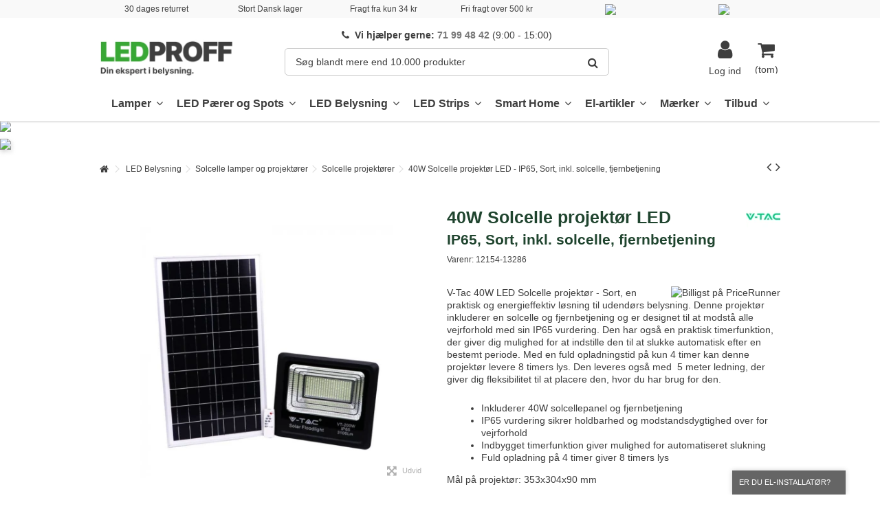

--- FILE ---
content_type: text/html; charset=utf-8
request_url: https://www.ledproff.dk/solcelle-projektorer/12154-v-tac-40w-solcelle-projektor-led-sort-inkl-solcelle-fjernbetjening-ip65.html
body_size: 34233
content:
<!DOCTYPE HTML> <!--[if lt IE 7]><html class="no-js lt-ie9 lt-ie8 lt-ie7" lang="da-dk"><![endif]--> <!--[if IE 7]><html class="no-js lt-ie9 lt-ie8 ie7" lang="da-dk"><![endif]--> <!--[if IE 8]><html class="no-js lt-ie9 ie8" lang="da-dk"><![endif]--> <!--[if gt IE 8]><html class="no-js ie9" lang="da-dk"><![endif]--><html lang="da-dk"><head><meta charset="utf-8" /><title>40W Solcelle projektør LED - IP65, Sort, inkl. solcelle, fjernbetjening</title><meta name="description" content="V-Tac 40W LED Solcelle projekt&amp;oslash;r - Sort, en praktisk og energieffektiv l&amp;oslash;sning til udend&amp;oslash;rs belysning. Denne projekt&amp;oslash;r inkluderer en solcelle og fjernbetjening og er designet til at modst&amp;aring; alle vejrforhold med sin IP65 vurdering. Den har ogs&amp;aring; en praktisk timerfunktion, der giver dig mulighed for at indstille den til at slukke automatisk efter en bestemt periode. Med en fuld opladningstid p&amp;aring; kun 4 timer kan denne projekt&amp;oslash;r levere 8 timers lys. Den leveres ogs&amp;aring; med&amp;nbsp; 5 meter ledning, der giver dig fleksibilitet til at placere den, hvor du har brug for den. Inkluderer 40W solcellepanel og fjernbetjening IP65 vurdering sikrer holdbarhed og modstandsdygtighed over for vejrforhold Indbygget timerfunktion giver mulighed for automatiseret slukning Fuld opladning p&amp;aring; 4 timer giver 8 timers lys M&amp;aring;l p&amp;aring; projekt&amp;oslash;r: 353x304x90 mm" /><meta name="generator" content="PrestaShop" /><meta name="robots" content="index,follow" /><meta name="viewport" content="initial-scale=1,user-scalable=no,maximum-scale=1,width=device-width"><meta name="apple-mobile-web-app-capable" content="yes" /><link rel="icon" type="image/vnd.microsoft.icon" href="/img/favicon-15.ico?1723183769" /><link rel="shortcut icon" type="image/x-icon" href="/img/favicon-15.ico?1723183769" /><link rel="canonical" href="https://www.ledproff.dk/solcelle-projektorer/12154-v-tac-40w-solcelle-projektor-led-sort-inkl-solcelle-fjernbetjening-ip65.html"><link rel="stylesheet" href="https://www.ledproff.dk/themes/warehouse/cache/v_741_a0ed97be9691ec4ee320a5474d89b15e_all.css" type="text/css" media="all" /><link rel="stylesheet" href="https://www.ledproff.dk/themes/warehouse/cache/v_741_7594188f31029956b79080dad68c59f6_print.css" type="text/css" media="print" /> <script>/* <![CDATA[ */;var CUSTOMIZE_TEXTFIELD=1;var FancyboxI18nClose='Luk';var FancyboxI18nNext='N&aelig;ste';var FancyboxI18nPrev='Forrige';var PS_CATALOG_MODE=false;var _pm_TPTrackEndpoint='?pmtptrack';var _pm_httpPushTPTimer='null';var ajax_allowed=true;var ajax_popup=true;var ajaxsearch=true;var allowBuyWhenOutOfStock=true;var attribute_anchor_separator='-';var attributesCombinations=[{"id_attribute":"34","id_attribute_group":"6","attribute":"neutral","group":"kulor"},{"id_attribute":"37","id_attribute_group":"7","attribute":"ikke_daempbar","group":"daempbar"}];var availableLaterValue='Sendes inden for 9-11 dage';var availableNowValue='På lager.';var baseDir='https://www.ledproff.dk/';var baseUri='https://www.ledproff.dk/';var blocksearch_type='top';var close_text='Luk';var combinations={"13286":{"attributes_values":{"6":"Neutral","7":"Ikke d\u00e6mpbar"},"attributes":[34,37],"price":0,"specific_price":false,"ecotax":0,"upc":0,"hasEnergymark":"0","weight":0,"quantity":0,"reference":"VT-200W.nw","unit_impact":"0.000000","minimal_quantity":"0","out_of_stock":"0","available_date":"2026-01-31","date_formatted":"31\/01\/2026","id_image":-1,"list":"'34','37'"}};var combinationsFromController={"13286":{"attributes_values":{"6":"Neutral","7":"Ikke d\u00e6mpbar"},"attributes":[34,37],"price":0,"specific_price":false,"ecotax":0,"upc":0,"hasEnergymark":"0","weight":0,"quantity":0,"reference":"VT-200W.nw","unit_impact":"0.000000","minimal_quantity":"0","out_of_stock":"0","available_date":"2026-01-31","date_formatted":"31\/01\/2026","id_image":-1,"list":"'34','37'"}};var comparator_max_item=0;var comparedProductsIds=[];var contentOnly=false;var currency={"id":4,"name":"Kroner","iso_code":"DKK","iso_code_num":"208","sign":"kr","blank":"1","conversion_rate":"1.000000","deleted":"0","format":"3","decimals":"1","active":"1","prefix":"kr ","suffix":"","id_shop_list":null,"force_id":false};var currencyBlank=1;var currencyFormat=3;var currencyRate=1;var currencySign='kr';var currentDate='2026-01-22 18:43:04';var customerGroupWithoutTax=false;var customizationFields=false;var customizationId=null;var customizationIdMessage='Tilpasning #';var default_eco_tax=0;var delete_txt='Slet';var displayDiscountPrice='0';var displayList=1;var displayPrice=0;var doesntExist='Varen eksisterer ikke i denne variant. Vælg venligst en anden.';var doesntExistNoMore='Varen er desværre ikke på lager i øjeblikket';var doesntExistNoMoreBut='med disse egenskaber, men er tilgængelig med andre.';var ecotaxTax_rate=0;var fieldRequired='Udfyld venligst alle de obligatoriske felter, og gem derefter tilpasningen.';var freeProductTranslation='Gratis!';var freeShippingTranslation='Gratis!';var generated_date=1769103784;var grid_size_lg=5;var grid_size_lg2=15;var grid_size_md=3;var grid_size_md2=4;var grid_size_ms=2;var grid_size_ms2=6;var grid_size_sm=3;var grid_size_sm2=4;var grid_size_xs=2;var grid_size_xs2=6;var groupReduction=0;var hasDeliveryAddress=false;var highDPI=false;var idDefaultImage=41845;var id_lang=4;var id_product=12154;var img_dir='https://www.ledproff.dk/themes/warehouse/img/';var img_prod_dir='https://www.ledproff.dk/img/p/';var img_ps_dir='https://www.ledproff.dk/img/';var instantsearch=false;var iqit_carousel_auto=false;var iqit_carousel_load='progressive';var iqit_lazy_load=false;var iqit_mobile_header_sticky=true;var iqit_mobile_header_style=2;var iqit_sidebarh=false;var iqit_thumbs_position=false;var iqitfdc_from=500;var iqitmegamenu_swwidth=true;var isGuest=0;var isLogged=0;var isMobile=false;var isPreloaderEnabled=false;var isRtl=false;var jolisearch={"amb_joli_search_action":"https:\/\/www.ledproff.dk\/soeg","amb_joli_search_link":"https:\/\/www.ledproff.dk\/soeg","amb_joli_search_controller":"jolisearch","blocksearch_type":"top","show_cat_desc":0,"ga_acc":"UA-18751423-1","id_lang":4,"url_rewriting":1,"use_autocomplete":2,"minwordlen":3,"l_products":"Produkter","l_manufacturers":"Producenter","l_suppliers":"Suppliers","l_categories":"Kategorier","l_no_results_found":"Ingen resultater","l_more_results":"Flere resultater \u00bb","ENT_QUOTES":3,"search_ssl":true,"self":"\/home\/ledlife\/domains\/mrperfect.dk\/public_html\/modules\/ambjolisearch","position":{"my":"center top","at":"center bottom","collision":"fit none"},"classes":"ps16 centered-list","display_manufacturer":null,"display_supplier":null,"display_category":"1","theme":"finder"};var jqZoomEnabled=false;var maxQuantityToAllowDisplayOfLastQuantityMessage=6;var max_item='Du kan ikke tilføje mere end 0 produkter til sammenligningen';var min_item='Vælg venligst et produkt';var minimalQuantity=1;var more_products_search='More products »';var noTaxForThisProduct=false;var oosHookJsCodeFunctions=[];var page_name='product';var placeholder_blocknewsletter='Indtast til e-mail';var priceDisplayMethod=0;var priceDisplayPrecision=2;var price_guarantee='Vi yder Black Friday-prisgaranti.<br>Skulle prisen falde på Black Friday, kan du trygt kontakte os inden for 30 dage efter købet og få refunderet differencen';var productAvailableForOrder=true;var productBasePriceTaxExcl=1100;var productBasePriceTaxExcluded=1100;var productBasePriceTaxIncl=1375;var productHasAttributes=true;var productPrice=1375;var productPriceTaxExcluded=1100;var productPriceTaxIncluded=1375;var productPriceWithoutReduction=1375;var productReference='VT-200W';var productShowPrice=true;var productUnitPriceRatio=0;var product_fileButtonHtml='Vælg fil';var product_fileDefaultHtml='Ingen fil valgt';var product_specific_price=[];var quantitiesDisplayAllowed=false;var quantityAvailable=0;var quickView=false;var reduction_percent=0;var reduction_price=0;var removingLinkText='fjern denne vare fra min kurv';var roundMode=2;var search_url='https://www.ledproff.dk/index.php?controller=search';var ship_within='Sendes inden for %s dage';var soon_in='På vej ind';var specific_currency=false;var specific_price=0;var static_token='bef34ac0b30d7ca3f5ae5c04d9359da2';var stock_management=1;var taxRate=25;var toBeDetermined='To be determined';var token='bef34ac0b30d7ca3f5ae5c04d9359da2';var upToTxt='Op til';var uploading_in_progress='Upload i gang, vent venligst...';var usingSecureMode=true;var vncfc_fc_url='https://www.ledproff.dk/module/vatnumbercleaner/vncfc?';/* ]]> */</script> <script type="text/javascript" src="https://www.ledproff.dk/themes/warehouse/cache/v_404_3e81f5c8d8c5a6438c39e84db045ff97.js"></script> <meta data-module="adp-microdatos-opengraph-begin_p16v3.1.0" /><meta property="og:url" content="https://www.ledproff.dk/solcelle-projektorer/12154-v-tac-40w-solcelle-projektor-led-sort-inkl-solcelle-fjernbetjening-ip65.html" /><meta property="og:title" content="40W Solcelle projekt&oslash;r LED - IP65, Sort, inkl. solcelle, fjernbetjening - LEDProff" /><meta property="og:description" content="V-Tac 40W LED Solcelle projekt&amp;oslash;r - Sort, en praktisk og energieffektiv l&amp;oslash;sning til udend&amp;oslash;rs belysning. Denne projekt&amp;oslash;r inkluderer en solcelle og fjernbetjening og er designet til at modst&amp;aring; alle vejrforhold med sin IP65 vurdering. Den har ogs&amp;aring; en praktisk timerfunktion, der giver dig mulighed for at indstille den til at slukke automatisk efter en bestemt periode. Med en fuld opladningstid p&amp;aring; kun 4 timer kan denne projekt&amp;oslash;r levere 8 timers lys. Den leveres ogs&amp;aring; med&amp;nbsp; 5 meter ledning, der giver dig fleksibilitet til at placere den, hvor du har brug for den. Inkluderer 40W solcellepanel og fjernbetjening IP65 vurdering sikrer holdbarhed og modstandsdygtighed over for vejrforhold Indbygget timerfunktion giver mulighed for automatiseret slukning Fuld opladning p&amp;aring; 4 timer giver 8 timers lys M&amp;aring;l p&amp;aring; projekt&amp;oslash;r: 353x304x90 mm" /><meta property="og:site_name" content="LEDProff" /><meta property="og:locale" content="da_dk" /><meta property="og:type" content="product" /><meta property="product:retailer_item_id" content="12154"/><meta property="og:image" content="https://www.ledproff.dk/41845-large_default/v-tac-40w-solcelle-projektor-led-sort-inkl-solcelle-fjernbetjening-ip65.jpg"/><meta property="og:image:type" content="image/jpeg"/><meta property="og:image:width" content=""/><meta property="og:image:height" content=""/><meta property="og:image:alt" content="40W Solcelle projekt&oslash;r LED - IP65, Sort, inkl. solcelle, fjernbetjening - LEDProff"/><meta property="product:availability" content="in stock"/><meta property="product:condition" content="new" /><meta property="product:price:amount" content="1375.00" /><meta property="product:price:currency" content="DKK" /><meta property="product:weight:value" content="6.680000"/><meta property="product:weight:units" content="kg"/><meta name="twitter:card" content="summary_large_image"><meta name="twitter:title" content="40W Solcelle projekt&oslash;r LED - IP65, Sort, inkl. solcelle, fjernbetjening - LEDProff"><meta name="twitter:description" content="V-Tac 40W LED Solcelle projekt&amp;oslash;r - Sort, en praktisk og energieffektiv l&amp;oslash;sning til udend&amp;oslash;rs belysning. Denne projekt&amp;oslash;r inkluderer en solcelle og fjernbetjening og er designet til at modst&amp;aring; alle vejrforhold med sin IP65 vurdering. Den har ogs&amp;aring; en praktisk timerfunktion, der giver dig mulighed for at indstille den til at slukke automatisk efter en bestemt periode. Med en fuld opladningstid p&amp;aring; kun 4 timer kan denne projekt&amp;oslash;r levere 8 timers lys. Den leveres ogs&amp;aring; med&amp;nbsp; 5 meter ledning, der giver dig fleksibilitet til at placere den, hvor du har brug for den. Inkluderer 40W solcellepanel og fjernbetjening IP65 vurdering sikrer holdbarhed og modstandsdygtighed over for vejrforhold Indbygget timerfunktion giver mulighed for automatiseret slukning Fuld opladning p&amp;aring; 4 timer giver 8 timers lys M&amp;aring;l p&amp;aring; projekt&amp;oslash;r: 353x304x90 mm"><meta property="twitter:image" content="https://www.ledproff.dk/41845-large_default/v-tac-40w-solcelle-projektor-led-sort-inkl-solcelle-fjernbetjening-ip65.jpg"/><meta property="twitter:image:alt" content="40W Solcelle projekt&oslash;r LED - IP65, Sort, inkl. solcelle, fjernbetjening - LEDProff"/><meta name="twitter:site" content="LEDProff"><meta name="twitter:creator" content="LEDProff"><meta name="twitter:domain" content="https://www.ledproff.dk/solcelle-projektorer/12154-v-tac-40w-solcelle-projektor-led-sort-inkl-solcelle-fjernbetjening-ip65.html"><meta data-module="adp-microdatos-opengraph-end_p16v3.1.0" /><script type="application/ld+json" id="adpmicrodatos-organization-ps16v3.1.0">/* <![CDATA[ */;{"@context":"http://schema.org","@type":"Organization","name":"LEDProff","url":"https://www.ledproff.dk/","logo":[{"@type":"ImageObject","url":"https://www.ledproff.dk/img/ledproff-dk-logo-169355277515.jpg"}],"email":"salg@ledproff.dk","address":{"@type":"PostalAddress","addressLocality":"R\u00f8dekro","postalCode":"6230","streetAddress":"Kometvej 34","addressRegion":"","addressCountry":"DK"},"contactPoint":[{"@type":"ContactPoint","telephone":"71 99 48 42","contactType":"customer service","contactOption":"TollFree","availableLanguage":["Danish"]}]};/* ]]> */</script><script type="application/ld+json" id="adpmicrodatos-webpage-ps16v3.1.0">/* <![CDATA[ */;{"@context":"http://schema.org","@type":"WebPage","isPartOf":[{"@type":"WebSite","url":"https://www.ledproff.dk/","name":"LEDProff"}],"name":"40W Solcelle projekt\u00f8r LED - IP65, Sort, inkl. solcelle, fjernbetjening - LEDProff","url":"https://www.ledproff.dk/solcelle-projektorer/12154-v-tac-40w-solcelle-projektor-led-sort-inkl-solcelle-fjernbetjening-ip65.html"};/* ]]> */</script><script type="application/ld+json" id="adpmicrodatos-breadcrumblist-ps16v3.1.0">/* <![CDATA[ */;{"itemListElement":[{"item":"https://www.ledproff.dk/","name":"LEDproff","position":1,"@type":"ListItem"},{"item":"https://www.ledproff.dk/19582-led-belysning","name":"LED Belysning","position":2,"@type":"ListItem"},{"item":"https://www.ledproff.dk/20476-solcelle-lamper-og-projektorer","name":"Solcelle lamper og projekt\u00f8rer","position":3,"@type":"ListItem"},{"item":"https://www.ledproff.dk/20477-solcelle-projektorer","name":"Solcelle projekt\u00f8rer","position":4,"@type":"ListItem"}],"@context":"https://schema.org/","@type":"BreadcrumbList"};/* ]]> */</script><script type="application/ld+json" id="adpmicrodatos-product-ps16v3.1.0">/* <![CDATA[ */;{"name":"40W Solcelle projekt\u00f8r LED - IP65, Sort, inkl. solcelle, fjernbetjening","image":["https:\/\/www.ledproff.dk\/41845-large_default\/v-tac-40w-solcelle-projektor-led-sort-inkl-solcelle-fjernbetjening-ip65.jpg"],"url":"https://www.ledproff.dk/solcelle-projektorer/12154-v-tac-40w-solcelle-projektor-led-sort-inkl-solcelle-fjernbetjening-ip65.html","productID":"12154","gtin13":3800157645621,"category":"solcelle-projektorer","sku":"VT-200W","description":"V-Tac 40W LED Solcelle projekt&oslash;r - Sort, en praktisk og energieffektiv l&oslash;sning til udend&oslash;rs belysning. Denne projekt&oslash;r inkluderer en solcelle og fjernbetjening og er designet til at modst&aring; alle vejrforhold med sin IP65 vurdering. Den har ogs&aring; en praktisk timerfunktion, der giver dig mulighed for at indstille den til at slukke automatisk efter en bestemt periode. Med en fuld opladningstid p&aring; kun 4 timer kan denne projekt&oslash;r levere 8 timers lys. Den leveres ogs&aring; med&nbsp; 5 meter ledning, der giver dig fleksibilitet til at placere den, hvor du har brug for den.   Inkluderer 40W solcellepanel og fjernbetjening IP65 vurdering sikrer holdbarhed og modstandsdygtighed over for vejrforhold Indbygget timerfunktion giver mulighed for automatiseret slukning Fuld opladning p&aring; 4 timer giver 8 timers lys  M&aring;l p&aring; projekt&oslash;r: 353x304x90 mm\r\n Optimal Udend\u00f8rs Belysning Med V-Tac 40W Solcelle Projekt\u00f8r\n\nOplev den perfekte kombination af effektivitet og b\u00e6redygtighed med den V-Tac 40W Solcelle projekt\u00f8r. Denne sorte projekt\u00f8r leverer en imponerende lysstyrke p\u00e5 3100 lumens, hvilket sikrer en kraftfuld og j\u00e6vn belysning over et bredt omr\u00e5de.\n\nEffektiv og J\u00e6vn Lysfordeling\n\nMed en h\u00f8j spredning p\u00e5 120 grader, fordeler lyset sig j\u00e6vnt, hvilket g\u00f8r det ideelt til b\u00e5de store og sm\u00e5 udend\u00f8rs omr\u00e5der. Den h\u00f8je lyseffekt sikrer, at ingen hj\u00f8rner efterlades i m\u00f8rke.\n\nNaturlig og Kvalitetslys\n\nProjektoren har en h\u00f8j lyskvalitet med en RA v\u00e6rdi p\u00e5 80-85. Dette garanterer et naturligt lys, der n\u00f8jagtigt fremh\u00e6ver alle farver, hvilket g\u00f8r denne projekt\u00f8r velegnet til b\u00e5de hjem og arbejdspladser.\n\nLyskul\u00f8r\n\nDen neutrale hvide lysfarve p\u00e5 4000K skaber et ideelt arbejdsmilj\u00f8, da det hverken indeholder bl\u00e5 eller gule toner. Dette giver et klart og naturligt lys, der er komfortabelt for \u00f8jnene og perfekt til belysning af udend\u00f8rs omr\u00e5der.\n\nRobust Design\n\nMed dimensioner p\u00e5 353 x 304 mm, har denne projekt\u00f8r en solid og kompakt form. IP65 klassificeringen sikrer, at den kan modst\u00e5 vandst\u00e6nk og regn, hvilket g\u00f8r den perfekt til udend\u00f8rs brug.\n\nIntegreret B\u00e6redygtighed\n\n\n Integreret lyskilde for langvarig brug.\n Projektoren inkluderer en solcelle og fjernbetjening for nem og milj\u00f8venlig betjening.\n\n\nUanset om det drejer sig om sikkerhed eller dekorativ belysning, tilbyder denne V-Tac 40W Solcelle projekt\u00f8r en p\u00e5lidelig og effektiv l\u00f8sning, der opfylder langt de fleste behov. Dens avancerede teknologi og udend\u00f8rs robusthed g\u00f8r det til et fremragende valg for milj\u00f8bevidste forbrugere, der ikke vil g\u00e5 p\u00e5 kompromis med lyskvaliteten.Skal den bruges med sensor?: l\u00e6s mere her. ","offers":{"lowPrice":"1375.00","highPrice":"1375.00","offerCount":"1","priceCurrency":"DKK","offers":[{"availability":"https://schema.org/InStock","price":"1375.00","priceCurrency":"DKK","name":"40W Solcelle projekt\u00f8r LED - IP65, Sort, inkl. solcelle, fjernbetjening Kul\u00f8r Neutral  D\u00e6mpbar Ikke d\u00e6mpbar ","sku":"VT-200W.nw","gtin13":"3800157645621","url":"https://www.ledproff.dk/solcelle-projektorer/12154-v-tac-40w-solcelle-projektor-led-sort-inkl-solcelle-fjernbetjening-ip65.html#/34-kulor-neutral/37-daempbar-ikke_daempbar","itemCondition":"https://schema.org/NewCondition","seller":{"name":"LEDProff","@type":"Organization"},"@type":"Offer"}],"@type":"AggregateOffer"},"review":[],"aggregateRating":{"worstRating":"1","ratingValue":"4.8","bestRating":"5","ratingCount":"2390","@type":"AggregateRating"},"@context":"https://schema.org/","@type":"Product"};/* ]]> */</script><script data-keepinline>/* <![CDATA[ */;var tagManagerId='GTM-MQRQMGXZ';var optimizeId='';var gtmTrackingFeatures={"gua":{"trackingId":"UA-56666105-1","cookieDomain":"auto","sendLimit":25,"siteSpeedSampleRate":1,"anonymizeIp":0,"userIdFeature":1,"linkAttribution":1,"remarketingFeature":1,"merchantPrefix":"DK","merchantSuffix":"","merchantVariant":"v","businessDataFeature":0,"businessDataPrefix":"DK","businessDataVariant":"v","crossDomainList":"","allowLinker":true,"clientId":0,"dimensions":{"ecommProdId":1,"ecommPageType":2,"ecommTotalValue":3,"ecommCategory":6,"dynxItemId":5,"dynxItemId2":6,"dynxPageType":7,"dynxTotalValue":8}},"googleAds":{"trackingId":2450334950,"conversionLabel":"4t79CLW1z5sYEKGdy_Io"},"bing":{"trackingId":""},"facebook":{"trackingId":"492311036194161","catalogPrefix":"","catalogSuffix":"","catalogVariant":"-"},"twitter":{"trackingId":""},"criteo":{"trackingId":""},"goals":{"signUp":0,"socialAction":0,"wishList":0,"coupon":0},"common":{"eventValues":{"signUpGoal":0,"socialAction":0,"wishList":0,"coupon":0},"cartAjax":1,"userId":null,"currencyCode":"DKK","langCode":"da","countryCode":"DK","maxLapse":10,"signUpTypes":["new customer","guest customer"],"isNewSignUp":false,"isGuest":0,"hashedEmail":"","idShop":15,"token":"3d7ffb7c8519c4e8625cfbbb83560863"}};var checkDoNotTrack=0;var disableInternalTracking=0;var dataLayer=window.dataLayer||[];var dimensions=new Object();var initDataLayer=new Object();var gaCreate=new Object();var doNotTrack=(window.doNotTrack=="1"||navigator.doNotTrack=="yes"||navigator.doNotTrack=="1"||navigator.msDoNotTrack=="1");if(typeof gtmTrackingFeatures==='object'&&!disableInternalTracking){if(gtmTrackingFeatures.gua.trackingId){initDataLayer.gua={'trackingId':gtmTrackingFeatures.gua.trackingId,'cookieDomain':gtmTrackingFeatures.gua.cookieDomain,'allowLinker':gtmTrackingFeatures.gua.allowLinker,'siteSpeedSampleRate':gtmTrackingFeatures.gua.siteSpeedSampleRate,'anonymizeIp':gtmTrackingFeatures.gua.anonymizeIp,'linkAttribution':gtmTrackingFeatures.gua.linkAttribution,};if(gtmTrackingFeatures.gua.remarketingFeature){dimensions.ecommProdId=gtmTrackingFeatures.gua.dimensions.ecommProdId;dimensions.ecommPageType=gtmTrackingFeatures.gua.dimensions.ecommPageType;dimensions.ecommTotalValue=gtmTrackingFeatures.gua.dimensions.ecommTotalValue;dimensions.ecommCategory=gtmTrackingFeatures.gua.dimensions.ecommCategory;}
if(gtmTrackingFeatures.gua.businessDataFeature){dimensions.dynxItemId=gtmTrackingFeatures.gua.dimensions.dynxItemId;dimensions.dynxItemId2=gtmTrackingFeatures.gua.dimensions.dynxItemId2;dimensions.dynxPageType=gtmTrackingFeatures.gua.dimensions.dynxPageType;dimensions.dynxTotalValue=gtmTrackingFeatures.gua.dimensions.dynxTotalValue;}
initDataLayer.gua.dimensions=dimensions;if(gtmTrackingFeatures.gua.userIdFeature){initDataLayer.gua.userId=gtmTrackingFeatures.common.userId;}
if(gtmTrackingFeatures.gua.crossDomainList){initDataLayer.gua.crossDomainList=gtmTrackingFeatures.gua.crossDomainList;}
gaCreate={'trackingId':gtmTrackingFeatures.gua.trackingId,'allowLinker':true,'cookieDomain':gtmTrackingFeatures.gua.cookieDomain};}
if(gtmTrackingFeatures.googleAds.trackingId){initDataLayer.googleAds={'conversionId':gtmTrackingFeatures.googleAds.trackingId,'conversionLabel':gtmTrackingFeatures.googleAds.conversionLabel};}
if(gtmTrackingFeatures.bing.trackingId){initDataLayer.bing={'trackingId':gtmTrackingFeatures.bing.trackingId};}
if(gtmTrackingFeatures.facebook.trackingId){initDataLayer.facebook={'trackingId':gtmTrackingFeatures.facebook.trackingId};}
if(gtmTrackingFeatures.twitter.trackingId){initDataLayer.twitter={'trackingId':gtmTrackingFeatures.twitter.trackingId};}
if(gtmTrackingFeatures.criteo.trackingId){initDataLayer.criteo={'trackingId':gtmTrackingFeatures.criteo.trackingId};}
initDataLayer.common={'hashedEmail':gtmTrackingFeatures.common.hashedEmail,'currency':gtmTrackingFeatures.common.currencyCode,'langCode':gtmTrackingFeatures.common.langCode,'countryCode':gtmTrackingFeatures.common.countryCode,'referrer':document.referrer,'siteType':/iPad/.test(navigator.userAgent)?'t':/Mobile|iP(hone|od)|Android|BlackBerry|IEMobile|Silk/.test(navigator.userAgent)?'m':'d','userAgent':navigator.userAgent,'navigatorLang':navigator.language,'doNotTrack':(checkDoNotTrack&&doNotTrack)};dataLayer.push(initDataLayer);};/* ]]> */</script><script data-keepinline>/* <![CDATA[ */;if(!disableInternalTracking){(function(w,d,s,l,i){w[l]=w[l]||[];w[l].push({'gtm.start':new Date().getTime(),event:'gtm.js'});var f=d.getElementsByTagName(s)[0];var j=d.createElement(s),dl=l!=='dataLayer'?'&l='+l:'';j.async=true;j.src='https://gtm.ledproff.dk/gtm.js?id='+i+dl;f.parentNode.insertBefore(j,f);})(window,document,'script','dataLayer',tagManagerId);};/* ]]> */</script><link rel="stylesheet" href="https://fonts.googleapis.com/css?family=Nunito Sans, sans-serif;:300,400,500,600,700,800,900,1000" type="text/css" media="all" /><link rel="stylesheet" href="https://fonts.googleapis.com/css?family=Nunito Sans, sans-serif;:300,400,500,600,700,800,900,1000" type="text/css" media="all" /> <!--[if lt IE 9]> <script src="https://oss.maxcdn.com/libs/html5shiv/3.7.0/html5shiv.js"></script> <script src="https://oss.maxcdn.com/libs/respond.js/1.3.0/respond.min.js"></script> <![endif]--> <!--[if lte IE 9]> <script src="https://www.ledproff.dk/themes/warehouse/js/flexibility.js"></script> <![endif]--></head><body id="product" class="shop15 ap123 not-index product product-12154 product-v-tac-40w-solcelle-projektor-led-sort-inkl-solcelle-fjernbetjening-ip65 category-20477 category-solcelle-projektorer hide-left-column hide-right-column lang_da "><div id="page"><div class="header-container alt-cart"> <header id="header"><div class="banner"><div class="container"><div class="row"> <aside id="easycontent_27" class=" block easycontent"><div class="block_content"><div class="flex-grid ksp" style="display: flex; flex-wrap: wrap; justify-content: space-between; color: #3e3e3e;"><div class="flex-col ksp"><span>30 dages returret</span></div><div class="flex-col ksp"><span>Stort Dansk lager</span></div><div class="flex-col ksp"><span>Fragt fra kun 34 kr</span></div><div class="flex-col ksp"><span> Fri fragt over 500 kr</span></div><div class="flex-col ksp"><a href="https://dk.trustpilot.com/review/ledproff.dk" target="blank_"> <img style="width: 120px;" src="https://mrperfect.dk/img/cms/LEDproff/Trustpilot_ratings_5star-RGB.svg" /> </a></div><div class="flex-col ksp" style="width: 120px; display: flex; align-items: center; justify-content: center;"><span style="margin-right: 20px; display: none;">Tlf: <strong>71 99 48 42</strong></span> <a href="https://certifikat.emaerket.dk/ledproff.dk"> <img style="width: 120px;" src="https://mrperfect.dk/img/cms/Aigostardk/e-maerket-04.png" /> </a></div></div><style>@media (max-width: 767px) {
        .flex-grid.ksp {
            flex-direction: row; /* Arrangerer elementer horisontalt */
            justify-content: center; /* Centrerer elementerne */
            align-items: center; /* Sikrer at elementerne er centrerede vertikalt */
        }
        .flex-col.ksp {
            display: none; /* Skjuler alle kolonner som standard */
        }
        .flex-col.ksp:last-child {
            display: flex; /* Viser kun billed- og telefonnummerkolonnen */
            max-width: none; /* Fjerner max bredde begrænsning */
margin-left:20px;
margin-right:20px;

        }
        .flex-col.ksp:last-child span {
            display: inline !important; /* Viser telefonnummeret ved siden af billedet */
        }
    }</style></div> </aside></div></div></div><div><div class="container container-header"><div id="desktop-header" class="desktop-header"><div class="row"><div id="header_logo" class="col-xs-12 col-sm-4 "><a href="https://www.ledproff.dk/" title="##LEDProff"> <img class="logo img-responsive replace-2xlogo" src="https://www.ledproff.dk/img/ledproff-dk-logo-169355277515.jpg" width="506" height="126" alt="LEDProff" /> </a></div><div id="search_block_top_content" class="col-xs-12 col-sm-4 "><div class="iqitsearch-inner"><p style="text-align: center;"><em class="icon icon-phone">&nbsp;</em><span>&nbsp;</span><strong>Vi hj&aelig;lper gerne:&nbsp;<a href="tel:71994842">71 99 48 42&nbsp;</a></strong><span>(9:00 - 15:00)</span></p><div id="search_block_top" class="search_block_top issearchcontent iqit-search" ><form method="get" action="//www.ledproff.dk/index.php?controller=search" id="searchbox"> <input type="hidden" name="controller" value="search" /> <input type="hidden" name="orderby" value="position" /> <input type="hidden" name="orderway" value="desc" /><div class="search_query_container "> <input type="hidden" name="search-cat-select" value="0" class="search-cat-select" /> <input class="search_query form-control" type="text" id="search_query_top" name="search_query" placeholder="Søg blandt mere end 10.000 produkter" value="" /> <button type="submit" name="submit_search" class="button-search"> <span>Søg blandt mere end 10.000 produkter</span> </button></div></form></div></div></div><div id="shopping_cart_container" class="col-xs-12 col-sm-4 clearfix"><div class="shopping_cart"> <a href="https://www.ledproff.dk/order-opc" title="Se min indkøbskurv" rel="nofollow"> <span class="cart_name">Kurv</span><div class="more_info"> <span class="ajax_cart_quantity unvisible">0</span> <span class="ajax_cart_product_txt unvisible">Vare:</span> <span class="ajax_cart_product_txt_s unvisible">varer:</span> <span class="ajax_cart_total unvisible"> </span> <span class="ajax_cart_no_product">(tom)</span></div> </a><div class="cart_block block exclusive"><div class="block_content"><div class="cart_block_list"><p class="cart_block_no_products"> Ingen varer</p><div class="cart-prices"><div class="cart-prices-line first-line"> <span class="price cart_block_shipping_cost ajax_cart_shipping_cost unvisible"> To be determined </span> <span class="unvisible"> Forsendelse </span></div><div class="cart-prices-line last-line"> <span class="price cart_block_total ajax_block_cart_total">0,00 kr</span> <span>I alt</span></div></div><p class="cart-buttons"> <a id="button_order_cart" class="btn btn-default button button-medium" href="https://www.ledproff.dk/order-opc" title="Til betaling" rel="nofollow"> <span> Til betaling<i class="icon-chevron-right right"></i> </span> </a></p></div></div></div></div></div><div id="layer_cart"><div class="layer_cart_title col-xs-12"><h5> <i class="icon-check"></i> Varen er nu lagt i din kurv</h5></div><div class="clearfix" ><div class="layer_cart_product col-xs-12 col-md-6"> <span class="cross" title="Luk vindue"></span><div class="product-image-container layer_cart_img"></div><div class="layer_cart_product_info"> <span id="layer_cart_product_title" class="product-name"></span> <span id="layer_cart_product_attributes"></span><div> Antal <span id="layer_cart_product_quantity"></span></div><div> <strong>I alt <span id="layer_cart_product_price"></span></strong></div></div></div><div class="layer_cart_cart col-xs-12 col-md-6"><h5 class="overall_cart_title"> <span class="ajax_cart_product_txt_s unvisible"> Der er <span class="ajax_cart_quantity">0</span> varer i din kurv </span> <span class="ajax_cart_product_txt "> Der er 1 vare i din kurv </span></h5><div class="layer_cart_row"> Varer i alt <span class="ajax_block_products_total"> </span></div><div class="layer_cart_row ajax_shipping-container"> <strong class="dark unvisible"> Forsendelse i alt&nbsp; </strong> <span class="ajax_cart_shipping_cost unvisible"> To be determined </span></div><div class="layer_cart_row"> <strong> I alt <span class="ajax_block_cart_total"> </span> </strong></div></div></div><div class="button-container clearfix"><div class="pull-right"> <span class="continue btn btn-default" title="Fortsæt indkøb"> <span> <i class="icon-chevron-left left"></i> Fortsæt indkøb </span> </span> <a class="btn btn-default button button-medium" href="https://www.ledproff.dk/order-opc" title="Fortsæt til betaling" rel="nofollow"> <span> Fortsæt til betaling <i class="icon-chevron-right right"></i> </span> </a></div></div><div class="crossseling"><div id="id_shop_ec" style="display:none">15</div><div id="id_lang_ec" style="display:none">4</div><div id="static_token" style="display:none">bef34ac0b30d7ca3f5ae5c04d9359da2</div><div id="currency" style="display:none">kr</div><script>/* <![CDATA[ */;document.addEventListener("DOMContentLoaded",function(){const targetNode=document.querySelector('.layer_cart_img');const observer=new MutationObserver(function(mutationsList){mutationsList.forEach(function(mutation){if(mutation.type==='childList'||mutation.type==='subtree'){const id_product=12154;const id_shop=document.getElementById('id_shop_ec').innerHTML;const id_lang=document.getElementById('id_lang_ec').innerHTML;const static_token=document.getElementById('static_token').innerHTML;const currency=document.getElementById('currency').innerHTML;const url=`${baseUri}modules/eccrossselling/ajax.php?id_product=${id_product}&id_shop=${id_shop}&id_lang=${id_lang}&static_token=${static_token}&sign=${currency}`;fetch(url).then(response=>response.text()).then(data=>{document.getElementById('resultat').innerHTML=data;}).catch(error=>console.error('Error:',error));}});});const config={childList:true,subtree:true};observer.observe(targetNode,config);});/* ]]> */</script><div id="resultat" style="position: relative;"></div></div></div><div class="layer_cart_overlay"></div><div class="header_user_info col-xs-12 col-sm-4"> <a class="login" href="https://www.ledproff.dk/min-konto" rel="nofollow" title="Log ind på din kundekonto"> <i class="icon-signin"></i> Log ind </a></div><div class="iqitfreedeliverycount iqitfreedeliverycount-detach hidden-detach clearfix "><div class="fd-table"><div class="ifdc-icon fd-table-cell"><i class="icon icon-truck"></i></div><div class="ifdc-remaining fd-table-cell">Køb for <span class="ifdc-remaining-price">500 kr</span> mere og få Fri Fragt!</div></div></div></div></div><div class="mobile-condensed-header mobile-style mobile-style2 mobile-search-expanded"><div id="mh-sticky" class="not-sticked"><div class="mobile-main-wrapper"><div class="mobile-main-bar"><div class="mobile-h-logo"> <a href="https://www.ledproff.dk/" title="LEDProff"> <img class="logo img-responsive replace-2xlogo" src="https://www.ledproff.dk/img/ledproff-dk-logo-169355277515.jpg" width="506" height="126" alt="LEDProff" /> </a></div><div class="mh-button mh-search"> <span id="mh-search" data-mh-search="1"><i class="icon-search mh-icon"></i></span></div><div class="mh-button mh-user"> <span id="mh-user"><i class="icon-user mh-icon "></i></span><div class="mh-drop"><p>Venligst log ind eller opret en konto</p><ul><li><a href="https://www.ledproff.dk/min-konto" title="Log ind" rel="nofollow">Log ind/Opret konto</a></li></ul></div></div><div id="mh-cart-wrapper" class="mh-button mh-cart"> <span id="mh-cart"> <i class="icon-shopping-cart mh-icon "></i> </span></div><div class="mh-button mh-menu"> <span id="mh-menu"><i class="icon-reorder mh-icon"></i></span></div></div></div><div class="mh-dropdowns"><div class="mh-drop mh-search-drop"><div class="search_block_top mh-search-module"><form method="get" action="//www.ledproff.dk/index.php?controller=search"> <input type="hidden" name="controller" value="search" /> <input type="hidden" name="orderby" value="position" /> <input type="hidden" name="orderway" value="desc" /><div class="search_query_container search-w-selector"><div class="search-cat-selector"><select class="form-control search-cat-select" name="search_query_cat"><option value="0">Alle kategorier</option> </select></div><input class="search_query form-control" type="text" name="search_query" placeholder="Søg blandt mere end 10.000 produkter" value="" /></div> <button type="submit" name="submit_search" class="button-search"> <span>Søg blandt mere end 10.000 produkter</span> </button></form></div></div></div></div></div></div></div><div class="fw-pseudo-wrapper"><div class="desktop-header"><div class="iqitmegamenu-wrapper col-xs-12 cbp-hor-width-0 clearfix"><div id="iqitmegamenu-horizontal" class="iqitmegamenu " role="navigation"><div class="container"> <nav id="cbp-hrmenu" class="cbp-hrmenu cbp-horizontal cbp-hrsub-wide cbp-fade-slide-top cbp-menu-centered "><ul><li class="cbp-hrmenu-tab cbp-hrmenu-tab-2 "> <a href="https://www.ledproff.dk/19504-lamper" ><span class="cbp-tab-title"> Lamper <i class="icon-angle-down cbp-submenu-aindicator"></i></span> <span class="cbp-triangle-container"><span class="cbp-triangle-top"></span><span class="cbp-triangle-top-back"></span></span> </a><div class="cbp-hrsub col-xs-12"><div class="cbp-hrsub-inner"><div class="container"><div class="row menu_row menu-element first_rows menu-element-id-5"><div class="col-xs-2 cbp-menu-column cbp-menu-element menu-element-id-6 " ><div class="cbp-menu-column-inner"> <span class="cbp-column-title transition-300">Køkken </span><ul class="cbp-links cbp-valinks"><li><a href="https://www.ledproff.dk/19509-vaeglamper">Væglamper</a></li><li><a href="https://www.ledproff.dk/19513-lamper-til-kokken">Lamper til køkken</a></li><li><a href="https://www.ledproff.dk/19519-lamper-over-kokkenbord">Lamper over køkkenbord</a></li><li><a href="https://www.ledproff.dk/19520-pendler-til-kokken">Pendler til køkken</a></li><li><a href="https://www.ledproff.dk/19521-lamper-over-kokkeno">Lamper over køkkenø</a></li></ul></div></div><div class="col-xs-2 cbp-menu-column cbp-menu-element menu-element-id-8 " ><div class="cbp-menu-column-inner"> <span class="cbp-column-title transition-300">Stue </span><ul class="cbp-links cbp-valinks"><li><a href="https://www.ledproff.dk/19505-bordlamper">Bordlamper</a></li><li><a href="https://www.ledproff.dk/19506-gulvlamper">Gulvlamper</a></li><li><a href="https://www.ledproff.dk/19508-pendler">Pendler</a></li><li><a href="https://www.ledproff.dk/19516-vaeglamper-til-stuen">Væglamper til stuen</a></li><li><a href="https://www.ledproff.dk/19517-lamper-til-stuen">Lamper til stuen</a></li></ul></div></div><div class="col-xs-2 cbp-menu-column cbp-menu-element menu-element-id-9 " ><div class="cbp-menu-column-inner"> <span class="cbp-column-title transition-300">Loftlamper & spots </span><ul class="cbp-links cbp-valinks"><li><a href="https://www.ledproff.dk/19507-loftlamper">Loftlamper</a></li><li><a href="https://www.ledproff.dk/19508-pendler">Pendler</a></li><li><a href="https://www.ledproff.dk/19510-pendelophaeng">Pendelophæng</a></li><li><a href="https://www.ledproff.dk/19512-pabygningsspots">Påbygningsspots</a></li><li><a href="https://www.ledproff.dk/19518-skinnespots">Skinnespots</a></li></ul></div></div><div class="col-xs-2 cbp-menu-column cbp-menu-element menu-element-id-10 " ><div class="cbp-menu-column-inner"> <span class="cbp-column-title transition-300">Bord & arbejdslys </span><ul class="cbp-links cbp-valinks"><li><a href="https://www.ledproff.dk/19505-bordlamper">Bordlamper</a></li><li><a href="https://www.ledproff.dk/19511-skrivebordslamper">Skrivebordslamper</a></li><li><a href="https://www.ledproff.dk/19514-genopladelige-lamper">Genopladelige lamper</a></li></ul></div></div><div class="col-xs-2 cbp-menu-column cbp-menu-element menu-element-id-11 " ><div class="cbp-menu-column-inner"> <span class="cbp-column-title transition-300">Diverse </span><ul class="cbp-links cbp-valinks"><li><a href="https://www.ledproff.dk/21251-dekorationsror">Dekorationsrør</a></li><li><a href="https://www.ledproff.dk/20457-luplamper">Luplamper</a></li></ul></div></div></div></div></div></div></li><li class="cbp-hrmenu-tab cbp-hrmenu-tab-5 "> <a href="https://www.ledproff.dk/19523-led-paerer-spots" ><span class="cbp-tab-title"> LED Pærer og Spots <i class="icon-angle-down cbp-submenu-aindicator"></i></span> <span class="cbp-triangle-container"><span class="cbp-triangle-top"></span><span class="cbp-triangle-top-back"></span></span> </a><div class="cbp-hrsub col-xs-12"><div class="cbp-hrsub-inner"><div class="container"><div class="row menu_row menu-element first_rows menu-element-id-5"><div class="col-xs-2 cbp-menu-column cbp-menu-element menu-element-id-6 " ><div class="cbp-menu-column-inner"> <span class="cbp-column-title transition-300">Populære pærer </span><ul class="cbp-links cbp-valinks"><li><a href="https://www.ledproff.dk/19534-led-paere-gu10">LED pære GU10</a></li><li><a href="https://www.ledproff.dk/19524-led-paere-e14">LED pære E14</a></li><li><a href="https://www.ledproff.dk/19537-led-paere-g9">LED pære G9</a></li><li><a href="https://www.ledproff.dk/19526-led-paere-e27">LED pære E27</a></li><li><a href="https://www.ledproff.dk/19539-led-paere-g4-mr11">LED pære G4 / MR11</a></li><li><a href="https://www.ledproff.dk/19535-led-paere-gu53-mr16">LED pære GU5.3 / MR16</a></li></ul></div></div><div class="col-xs-2 cbp-menu-column cbp-menu-element menu-element-id-7 " ><div class="cbp-menu-column-inner"> <span class="cbp-column-title transition-300">Specielle pærer </span><ul class="cbp-links cbp-valinks"><li><a href="https://www.ledproff.dk/19533-led-paere-e40">LED pære E40</a></li><li><a href="https://www.ledproff.dk/19538-led-gx53">LED GX53</a></li><li><a href="https://www.ledproff.dk/19581-halogenpaere">Halogenpære</a></li><li><a href="https://www.ledproff.dk/19541-led-paere-gy635">LED pære GY6.35</a></li><li><a href="https://www.ledproff.dk/19547-led-paere-g24">LED pære G24</a></li><li><a href="https://www.ledproff.dk/19546-led-paere-g23">LED pære G23</a></li><li><a href="https://www.ledproff.dk/19543-led-paere-b15">LED pære B15</a></li></ul></div></div><div class="col-xs-2 cbp-menu-column cbp-menu-element menu-element-id-8 " ><div class="cbp-menu-column-inner"> <span class="cbp-column-title transition-300">Dekorative pærer </span><ul class="cbp-links cbp-valinks"><li><a href="https://www.ledproff.dk/19552-led-paere-kulorte">LED pære kulørte</a></li><li><a href="https://www.ledproff.dk/19553-led-paere-par38-par30-par20">LED Pære PAR38, PAR30, PAR20</a></li><li><a href="https://www.ledproff.dk/19580-philips-hue">Philips Hue</a></li><li><a href="https://www.ledproff.dk/19578-vintage-paere">Vintage Pære</a></li><li><a href="https://www.ledproff.dk/19540-led-globepaerer">LED Globepærer</a></li></ul></div></div><div class="col-xs-2 cbp-menu-column cbp-menu-element menu-element-id-10 " ><div class="cbp-menu-column-inner"> <a href="https://www.ledproff.dk/19555-led-indbygningsspot" class="cbp-column-title">LED indbygningsspots </a><ul class="cbp-links cbp-valinks"><li><a href="https://www.ledproff.dk/19575-indbygningsspots-direkte-i-isolering">Indbygningsspots direkte i isolering</a></li><li><a href="https://www.ledproff.dk/19574-udendors-indbygningsspots">Udendørs indbygningsspots</a></li><li><a href="https://www.ledproff.dk/19576-indbygningsspots-pa-badevaerelse">Indbygningsspots på badeværelse</a></li><li><a href="https://www.ledproff.dk/19570-tilbehor-indbygningsspot">Tilbehør Indbygningsspot</a></li><li><a href="https://www.ledproff.dk/19564-spots-til-kokkenskabe">Spots til køkkenskabe</a></li><li><a href="https://www.ledproff.dk/19571-led-downlights">LED Downlights</a></li><li><a href="https://www.ledproff.dk/19572-led-indbygnings-paneler">LED indbygnings paneler</a></li></ul></div></div><div class="col-xs-2 cbp-menu-column cbp-menu-element menu-element-id-9 " ><div class="cbp-menu-column-inner"> <a href="https://www.ledproff.dk/19555-led-indbygningsspot" class="cbp-column-title">Spots </a><ul class="cbp-links cbp-valinks"><li><a href="https://www.ledproff.dk/19534-led-paere-gu10">LED pære GU10</a></li><li><a href="https://www.ledproff.dk/19535-led-paere-gu53-mr16">LED pære GU5.3 / MR16</a></li><li><a href="https://www.ledproff.dk/19577-led-nedgravningsspot">LED Nedgravningsspot</a></li></ul></div></div></div></div></div></div></li><li class="cbp-hrmenu-tab cbp-hrmenu-tab-6 "> <a href="https://www.ledproff.dk/19582-led-belysning" ><span class="cbp-tab-title"> LED Belysning <i class="icon-angle-down cbp-submenu-aindicator"></i></span> <span class="cbp-triangle-container"><span class="cbp-triangle-top"></span><span class="cbp-triangle-top-back"></span></span> </a><div class="cbp-hrsub col-xs-12"><div class="cbp-hrsub-inner"><div class="container"><div class="row menu_row menu-element first_rows menu-element-id-5"><div class="col-xs-2 cbp-menu-column cbp-menu-element menu-element-id-6 " ><div class="cbp-menu-column-inner"> <a href="https://www.ledproff.dk/19583-led-paneler" class="cbp-column-title">LED paneler </a><ul class="cbp-links cbp-valinks"><li><a href="https://www.ledproff.dk/19586-led-paneler-til-indbygning">LED Paneler til indbygning</a></li><li><a href="https://www.ledproff.dk/19591-led-paneler-30x120-cm">LED Paneler 30x120 cm</a></li><li><a href="https://www.ledproff.dk/19592-led-paneler-120x60">LED Paneler 120x60</a></li><li><a href="https://www.ledproff.dk/19596-tilbehor-til-led-paneler">Tilbehør til led paneler</a></li><li><a href="https://www.ledproff.dk/19597-daempbar-drivere">Dæmpbar drivere</a></li><li><a href="https://www.ledproff.dk/19587-led-paneler-60x60-cm">LED Paneler 60x60 cm</a></li></ul></div></div><div class="col-xs-2 cbp-menu-column cbp-menu-element menu-element-id-7 " ><div class="cbp-menu-column-inner"> <a href="https://www.ledproff.dk/19599-led-armatur" class="cbp-column-title">LED armaturer </a><ul class="cbp-links cbp-valinks"><li><a href="https://www.ledproff.dk/19612-led-industri-armaturer-uden-ror">LED industri armaturer uden rør</a></li><li><a href="https://www.ledproff.dk/19600-armaturer-med-indbygget-led">Armaturer med indbygget LED</a></li><li><a href="https://www.ledproff.dk/19601-flade-led-armaturer">Flade LED Armaturer</a></li><li><a href="https://www.ledproff.dk/19602-led-kontor-armature">LED Kontor Armature</a></li><li><a href="https://www.ledproff.dk/19603-led-kontor-lamper">LED Kontor lamper</a></li><li><a href="https://www.ledproff.dk/19610-ip68-led-armature-til-landbrug">IP68 LED Armature til Landbrug</a></li></ul></div></div><div class="col-xs-2 cbp-menu-column cbp-menu-element menu-element-id-8 " ><div class="cbp-menu-column-inner"> <a href="https://www.ledproff.dk/19622-led-lamper" class="cbp-column-title">LED lamper </a><ul class="cbp-links cbp-valinks"><li><a href="https://www.ledproff.dk/19634-lysterapi">Lysterapi</a></li><li><a href="https://www.ledproff.dk/19629-led-havelamper">LED Havelamper</a></li><li><a href="https://www.ledproff.dk/19623-led-loftlamper">LED Loftlamper</a></li><li><a href="https://www.ledproff.dk/19624-led-indendors-vaeglamper">LED indendørs Væglamper</a></li><li><a href="https://www.ledproff.dk/19625-led-udendors-vaeglamper">LED udendørs Væglamper</a></li><li><a href="https://www.ledproff.dk/19626-led-gadelamper">LED Gadelamper</a></li><li><a href="https://www.ledproff.dk/19627-led-store-hal-lamper">LED Store hal lamper</a></li></ul></div></div><div class="col-xs-2 cbp-menu-column cbp-menu-element menu-element-id-9 " ><div class="cbp-menu-column-inner"> <a href="https://www.ledproff.dk/19613-led-projektor" class="cbp-column-title">LED projektør </a><ul class="cbp-links cbp-valinks"><li><a href="https://www.ledproff.dk/19616-projektor-paerer">Projektør pærer</a></li><li><a href="https://www.ledproff.dk/19617-projektor-industri">Projektør industri</a></li><li><a href="https://www.ledproff.dk/19618-projektor-med-rgb">Projektør med RGB</a></li><li><a href="https://www.ledproff.dk/19619-projektor-med-sensor">Projektør med sensor</a></li><li><a href="https://www.ledproff.dk/19615-projektorer">Projektører</a></li><li><a href="https://www.ledproff.dk/19614-koretoj-projektorer">Køretøj projektører</a></li></ul></div></div><div class="col-xs-2 cbp-menu-column cbp-menu-element menu-element-id-10 " ><div class="cbp-menu-column-inner"> <a href="https://www.ledproff.dk/19637-led-lysstofror" class="cbp-column-title">LED lysstofrør </a><ul class="cbp-links cbp-valinks"><li><a href="https://www.ledproff.dk/19651-led-kompaktlysstofror-2d">LED Kompaktlysstofrør 2D</a></li><li><a href="https://www.ledproff.dk/19639-t5-led-lysstofror">T5 LED lysstofrør</a></li><li><a href="https://www.ledproff.dk/19640-t8-led-lysstofror">T8 LED lysstofrør</a></li><li><a href="https://www.ledproff.dk/19648-t8-led-lysstofror-daempbar">T8 LED lysstofrør Dæmpbar</a></li><li><a href="https://www.ledproff.dk/19649-2g11-led-ror">2G11 LED rør</a></li></ul></div></div><div class="col-xs-2 cbp-menu-column cbp-menu-element menu-element-id-11 " ><div class="cbp-menu-column-inner"> <a href="https://www.ledproff.dk/19656-led-butiksbelysning" class="cbp-column-title">LED butiksbelysning </a><ul class="cbp-links cbp-valinks"><li><a href="https://www.ledproff.dk/19657-3-faset-led-lysskinner">3-Faset LED lysskinner</a></li><li><a href="https://www.ledproff.dk/19658-3-faset-led-spot-til-lysskinner">3-Faset LED Spot til lysskinner</a></li><li><a href="https://www.ledproff.dk/19659-3-faset-tilbehor-til-lysskinner">3-Faset tilbehør til lysskinner</a></li><li><a href="https://www.ledproff.dk/19660-1-faset-led-lysskinner">1-Faset LED lysskinner</a></li><li><a href="https://www.ledproff.dk/19661-1-faset-led-lamper-og-spots">1-Faset LED lamper og spots</a></li><li><a href="https://www.ledproff.dk/19662-magnet-skinne-systemer">Magnet skinne systemer</a></li><li><a href="https://www.ledproff.dk/21418-3-faset-nodbelysning-til-lysskinner">3-Faset nødbelysning til lysskinner</a></li></ul></div></div><div class="col-xs-2 cbp-menu-column cbp-menu-element menu-element-id-13 " ><div class="cbp-menu-column-inner"> <a href="https://www.ledproff.dk/20476-solcelle-lamper-og-projektorer" class="cbp-column-title">Solcelle lamper </a><ul class="cbp-links cbp-valinks"><li><a href="https://www.ledproff.dk/20477-solcelle-projektorer">Solcelle projektører</a></li><li><a href="https://www.ledproff.dk/20478-solcelle-gadelamper">Solcelle gadelamper</a></li><li><a href="https://www.ledproff.dk/20479-solcelle-havelamper">Solcelle havelamper</a></li><li><a href="https://www.ledproff.dk/20480-solcelle-lyskaede">Solcelle lyskæde</a></li><li><a href="https://www.ledproff.dk/20481-solcelle-vaeglamper">Solcelle væglamper</a></li></ul></div></div><div class="col-xs-2 cbp-menu-column cbp-menu-element menu-element-id-14 " ><div class="cbp-menu-column-inner"> <a href="https://www.ledproff.dk/21257-lys-til-ridebane" class="cbp-column-title">Lys til ridebane </a><ul class="cbp-links cbp-valinks"><li><a href="https://www.ledproff.dk/21258-indendors-ridebane">Indendørs ridebane</a></li><li><a href="https://www.ledproff.dk/21259-udendors-ridebane">Udendørs ridebane</a></li></ul></div></div><div class="col-xs-2 cbp-menu-column cbp-menu-element menu-element-id-15 " ><div class="cbp-menu-column-inner"> <a href="https://www.ledproff.dk/19605-led-troldtektskinner" class="cbp-column-title">LED troldtektskinner </a><ul class="cbp-links cbp-valinks"><li><a href="https://www.ledproff.dk/19607-planforsaenket-troldtekt-skinner">Planforsænket Troldtekt Skinner</a></li><li><a href="https://www.ledproff.dk/19608-sorte-lysskinner-til-troldtekt">Sorte Lysskinner til Troldtekt</a></li><li><a href="https://www.ledproff.dk/19689-akustilight">Akustilight</a></li><li><a href="https://www.ledproff.dk/20658-akustilight-saet">Akustilight - sæt</a></li></ul></div></div><div class="col-xs-2 cbp-menu-column cbp-menu-element menu-element-id-16 " ><div class="cbp-menu-column-inner"> <span class="cbp-column-title transition-300">LED diverse </span><ul class="cbp-links cbp-valinks"><li><a href="https://www.ledproff.dk/19653-led-sensorer">LED Sensorer</a></li><li><a href="https://www.ledproff.dk/19679-led-lygter">LED lygter</a></li><li><a href="https://www.ledproff.dk/20454-led-stearinlys">LED stearinlys</a></li></ul></div></div></div></div></div></div></li><li class="cbp-hrmenu-tab cbp-hrmenu-tab-7 "> <a href="https://www.ledproff.dk/19690-led-strips" ><span class="cbp-tab-title"> LED Strips <i class="icon-angle-down cbp-submenu-aindicator"></i></span> <span class="cbp-triangle-container"><span class="cbp-triangle-top"></span><span class="cbp-triangle-top-back"></span></span> </a><div class="cbp-hrsub col-xs-12"><div class="cbp-hrsub-inner"><div class="container"><div class="row menu_row menu-element first_rows menu-element-id-7"><div class="col-xs-2 cbp-menu-column cbp-menu-element menu-element-id-8 " ><div class="cbp-menu-column-inner"> <span class="cbp-column-title transition-300">12V LED strips </span><ul class="cbp-links cbp-valinks"><li><a href="https://www.ledproff.dk/19697-12v-ip68-rgb-vandtaet-ledstrips">12V IP68 RGB Vandtæt ledstrips</a></li><li><a href="https://www.ledproff.dk/19696-12v-ip68-vandtaet-ledstrips">12V IP68 Vandtæt ledstrips</a></li><li><a href="https://www.ledproff.dk/19694-12v-rgbww">12V RGB+WW</a></li><li><a href="https://www.ledproff.dk/19693-12v-rgbnw">12V RGB+NW</a></li><li><a href="https://www.ledproff.dk/19692-12v-rgb-ledstrips">12V RGB ledstrips</a></li><li><a href="https://www.ledproff.dk/19691-12v-ledstrips">12V ledstrips</a></li></ul></div></div><div class="col-xs-2 cbp-menu-column cbp-menu-element menu-element-id-9 " ><div class="cbp-menu-column-inner"> <span class="cbp-column-title transition-300">24V LED strips </span><ul class="cbp-links cbp-valinks"><li><a href="https://www.ledproff.dk/19742-ledstrips-til-akustikpaneler">ledstrips til akustikpaneler</a></li><li><a href="https://www.ledproff.dk/19734-trappebelysning-24v-led">Trappebelysning 24v, led</a></li><li><a href="https://www.ledproff.dk/19698-24v-ledstrips">24V ledstrips</a></li><li><a href="https://www.ledproff.dk/19699-24v-ip68-vandtaet-strips">24V IP68 Vandtæt strips</a></li><li><a href="https://www.ledproff.dk/19700-24v-ip68-rgb-vandtaet-strips">24V IP68 RGB Vandtæt strips</a></li><li><a href="https://www.ledproff.dk/20756-12v24v-rgbic-led-strips">12V/24V RGBIC LED strips</a></li></ul></div></div><div class="col-xs-2 cbp-menu-column cbp-menu-element menu-element-id-10 " ><div class="cbp-menu-column-inner"> <span class="cbp-column-title transition-300">230V LED strips </span><ul class="cbp-links cbp-valinks"><li><a href="https://www.ledproff.dk/19709-230v-ledstrip-tromle">230V ledstrip tromle</a></li><li><a href="https://www.ledproff.dk/19705-type-q-6-watt-230v-ledstrips">Type Q - 6 Watt 230V ledstrips</a></li><li><a href="https://www.ledproff.dk/19706-type-x-9-watt-230v-ledstrips">Type X - 9 Watt 230V ledstrips</a></li><li><a href="https://www.ledproff.dk/20452-cob-230v-ledstrips">COB - 230V ledstrips</a></li><li><a href="https://www.ledproff.dk/20700-neon-cob-230v-ledstrips">Neon COB 230V ledstrips</a></li><li><a href="https://www.ledproff.dk/19710-230v-rgb-ledstrips">230V RGB ledstrips</a></li></ul></div></div><div class="col-xs-2 cbp-menu-column cbp-menu-element menu-element-id-11 " ><div class="cbp-menu-column-inner"> <span class="cbp-column-title transition-300">Neon Flex </span><ul class="cbp-links cbp-valinks"><li><a href="https://www.ledproff.dk/19702-usb-led-strip">USB LED Strip</a></li><li><a href="https://www.ledproff.dk/19711-neon-ledstrips">NEON ledstrips</a></li><li><a href="https://www.ledproff.dk/19712-8x16-230v-neonflex">8x16 / 230V Neonflex</a></li><li><a href="https://www.ledproff.dk/19713-d16-230v-neonflex">D16 / 230V Neonflex </a></li><li><a href="https://www.ledproff.dk/19714-5x11-12v-neonflex">5x11 / 12V Neonflex</a></li><li><a href="https://www.ledproff.dk/19715-13x13-neonflex">13x13 Neonflex</a></li><li><a href="https://www.ledproff.dk/19716-230v-rgb-neon-ledstrips">230V RGB NEON ledstrips</a></li></ul></div></div><div class="col-xs-2 cbp-menu-column cbp-menu-element menu-element-id-12 " ><div class="cbp-menu-column-inner"> <span class="cbp-column-title transition-300">LED strip tilbehør </span><ul class="cbp-links cbp-valinks"><li><a href="https://www.ledproff.dk/19724-tilbehor-ledstrips">Tilbehør ledstrips</a></li><li><a href="https://www.ledproff.dk/19718-stromforsyninger">Strømforsyninger</a></li><li><a href="https://www.ledproff.dk/21271-led-aluprofiler">LED Aluprofiler</a></li></ul></div></div></div></div></div></div></li><li class="cbp-hrmenu-tab cbp-hrmenu-tab-8 "> <a href="https://www.ledproff.dk/19743-google-home-paere" ><span class="cbp-tab-title"> Smart Home <i class="icon-angle-down cbp-submenu-aindicator"></i></span> <span class="cbp-triangle-container"><span class="cbp-triangle-top"></span><span class="cbp-triangle-top-back"></span></span> </a><div class="cbp-hrsub col-xs-12"><div class="cbp-hrsub-inner"><div class="container"><div class="row menu_row menu-element first_rows menu-element-id-1"><div class="col-xs-12 cbp-menu-column cbp-menu-element menu-element-id-2 " ><div class="cbp-menu-column-inner"><div class="row cbp-categories-row"><div class="col-xs-4"> <a href="https://www.ledproff.dk/19744-v-tac-smart-produkter" class="cbp-column-title cbp-category-title">V-TAC Smart Produkter</a></div><div class="col-xs-4"> <a href="https://www.ledproff.dk/19746-spectrum-smart-produkter" class="cbp-column-title cbp-category-title">Spectrum Smart Produkter</a></div><div class="col-xs-4"> <a href="https://www.ledproff.dk/19747-eglo-smart-produkter" class="cbp-column-title cbp-category-title">EGLO Smart Produkter</a></div><div class="col-xs-4"> <a href="https://www.ledproff.dk/19748-zigbee-produkter" class="cbp-column-title cbp-category-title">ZigBee Produkter</a></div><div class="col-xs-4"> <a href="https://www.ledproff.dk/19749-nordlux-smart" class="cbp-column-title cbp-category-title">Nordlux Smart</a></div><div class="col-xs-4"> <a href="https://www.ledproff.dk/19753-ledlife-rwave" class="cbp-column-title cbp-category-title">LEDlife rWave</a></div><div class="col-xs-4"> <a href="https://www.ledproff.dk/20425-shelly-produkter" class="cbp-column-title cbp-category-title">Shelly Produkter</a></div></div></div></div></div></div></div></div></li><li class="cbp-hrmenu-tab cbp-hrmenu-tab-9 "> <a href="https://www.ledproff.dk/19882-el-artikler" ><span class="cbp-tab-title"> El-artikler <i class="icon-angle-down cbp-submenu-aindicator"></i></span> <span class="cbp-triangle-container"><span class="cbp-triangle-top"></span><span class="cbp-triangle-top-back"></span></span> </a><div class="cbp-hrsub col-xs-12"><div class="cbp-hrsub-inner"><div class="container"><div class="row menu_row menu-element first_rows menu-element-id-4"><div class="col-xs-2 cbp-menu-column cbp-menu-element menu-element-id-5 " ><div class="cbp-menu-column-inner"> <span class="cbp-column-title transition-300">Elmateriel </span><ul class="cbp-links cbp-valinks"><li><a href="https://www.ledproff.dk/19908-stikpropper">Stikpropper</a></li><li><a href="https://www.ledproff.dk/19909-arbejdsbelysning">Arbejdsbelysning</a></li><li><a href="https://www.ledproff.dk/19907-batterier">Batterier </a></li><li><a href="https://www.ledproff.dk/19896-el-tavler">EL-tavler</a></li><li><a href="https://www.ledproff.dk/19883-led-lysdaempere">LED Lysdæmpere</a></li><li><a href="https://www.ledproff.dk/19887-samledaser">Samledåser</a></li><li><a href="https://www.ledproff.dk/20683-overlevelsesudstyr">Overlevelsesudstyr</a></li><li><a href="https://www.ledproff.dk/21256-drivers">Drivers</a></li></ul></div></div><div class="col-xs-2 cbp-menu-column cbp-menu-element menu-element-id-6 " ><div class="cbp-menu-column-inner"> <a href="https://www.ledproff.dk/19897-kabler" class="cbp-column-title">Kabler </a><ul class="cbp-links cbp-valinks"><li><a href="https://www.ledproff.dk/19906-flexror-plastror">Flexrør & Plastrør</a></li><li><a href="https://www.ledproff.dk/19898-downlight-kabel">Downlight kabel</a></li><li><a href="https://www.ledproff.dk/19899-gummikabler">Gummikabler</a></li><li><a href="https://www.ledproff.dk/21267-stofledning">Stofledning</a></li></ul></div></div><div class="col-xs-2 cbp-menu-column cbp-menu-element menu-element-id-7 " ><div class="cbp-menu-column-inner"> <a href="https://www.ledproff.dk/19754-hus-have" class="cbp-column-title">Hus & have </a><ul class="cbp-links cbp-valinks"><li><a href="https://www.ledproff.dk/19880-saunalys">Saunalys</a></li><li><a href="https://www.ledproff.dk/19881-led-lyskaeder">LED Lyskæder</a></li><li><a href="https://www.ledproff.dk/19786-kontor-artikler">Kontor Artikler</a></li><li><a href="https://www.ledproff.dk/19756-lyskaeder-til-haven">Lyskæder til Haven</a></li><li><a href="https://www.ledproff.dk/19777-plantelamper">Plantelamper</a></li><li><a href="https://www.ledproff.dk/19776-overvagningskameraer">Overvågningskameraer</a></li><li><a href="https://www.ledproff.dk/19771-led-julelys">LED Julelys</a></li><li><a href="https://www.ledproff.dk/19770-led-mobler">LED Møbler</a></li><li><a href="https://www.ledproff.dk/19769-nedgravningsspots">Nedgravningsspots</a></li><li><a href="https://www.ledproff.dk/19768-have-bed-lamper">Have & Bed Lamper</a></li><li><a href="https://www.ledproff.dk/19767-insektlampe">Insektlampe</a></li><li><a href="https://www.ledproff.dk/19757-led-vaekstlamper">LED Vækstlamper</a></li></ul></div></div></div></div></div></div></li><li class="cbp-hrmenu-tab cbp-hrmenu-tab-10 "> <a href="https://www.ledproff.dk/19910-maerker" ><span class="cbp-tab-title"> Mærker <i class="icon-angle-down cbp-submenu-aindicator"></i></span> <span class="cbp-triangle-container"><span class="cbp-triangle-top"></span><span class="cbp-triangle-top-back"></span></span> </a><div class="cbp-hrsub col-xs-12"><div class="cbp-hrsub-inner"><div class="container"><div class="row menu_row menu-element first_rows menu-element-id-1"><div class="col-xs-12 cbp-menu-column cbp-menu-element menu-element-id-2 " ><div class="cbp-menu-column-inner"><div class="row cbp-categories-row"><div class="col-xs-12"> <a href="https://www.ledproff.dk/19910-maerker" class="cbp-column-title cbp-category-title">Mærker</a><ul class="cbp-links cbp-category-tree"><li ><div class="cbp-category-link-w"> <a href="https://www.ledproff.dk/19911-antidark">ANTIDARK</a></div></li><li ><div class="cbp-category-link-w"> <a href="https://www.ledproff.dk/19924-aigostar">Aigostar</a></div></li><li ><div class="cbp-category-link-w"> <a href="https://www.ledproff.dk/19926-belid">BELID</a></div></li><li ><div class="cbp-category-link-w"> <a href="https://www.ledproff.dk/19929-dyberg-larsen">Dyberg Larsen</a></div></li><li ><div class="cbp-category-link-w"> <a href="https://www.ledproff.dk/19995-eglo">EGLO</a></div></li><li ><div class="cbp-category-link-w"> <a href="https://www.ledproff.dk/19996-halo-design">Halo Design</a></div></li><li ><div class="cbp-category-link-w"> <a href="https://www.ledproff.dk/20095-ledlife">LEDlife</a></div></li><li ><div class="cbp-category-link-w"> <a href="https://www.ledproff.dk/20096-nordlux">Nordlux</a></div></li><li ><div class="cbp-category-link-w"> <a href="https://www.ledproff.dk/20326-new-works">New Works</a></div></li><li ><div class="cbp-category-link-w"> <a href="https://www.ledproff.dk/20327-nielsen-light">Nielsen Light</a></div></li><li ><div class="cbp-category-link-w"> <a href="https://www.ledproff.dk/20380-v-tac">V-TAC</a></div></li><li ><div class="cbp-category-link-w"> <a href="https://www.ledproff.dk/20686-diverse">Diverse</a></div></li></ul></div></div></div></div></div><div class="row menu_row menu-element first_rows menu-element-id-3"><div class="col-xs-12 cbp-menu-column cbp-menu-element menu-element-id-4 " ><div class="cbp-menu-column-inner"><ul class="cbp-manufacturers row"><li class="col-xs-15 transition-opacity-300"> <a href="https://www.ledproff.dk/6_nordlux" title="Manufacturer - Nordlux"> <img src="https://www.ledproff.dk/img/m/6-mf_image.jpg" class="img-responsive logo_manufacturer " alt="Manufacturer - Nordlux" /> </a></li><li class="col-xs-15 transition-opacity-300"> <a href="https://www.ledproff.dk/12_antidark" title="Manufacturer - ANTIDARK"> <img src="https://www.ledproff.dk/img/m/12-mf_image.jpg" class="img-responsive logo_manufacturer " alt="Manufacturer - ANTIDARK" /> </a></li><li class="col-xs-15 transition-opacity-300"> <a href="https://www.ledproff.dk/11_dyberg-larsen" title="Manufacturer - Dyberg Larsen"> <img src="https://www.ledproff.dk/img/m/11-mf_image.jpg" class="img-responsive logo_manufacturer " alt="Manufacturer - Dyberg Larsen" /> </a></li><li class="col-xs-15 transition-opacity-300"> <a href="https://www.ledproff.dk/9_eglo" title="Manufacturer - Eglo"> <img src="https://www.ledproff.dk/img/m/9-mf_image.jpg" class="img-responsive logo_manufacturer " alt="Manufacturer - Eglo" /> </a></li><li class="col-xs-15 transition-opacity-300"> <a href="https://www.ledproff.dk/8_halo-design" title="Manufacturer - Halo Design"> <img src="https://www.ledproff.dk/img/m/8-mf_image.jpg" class="img-responsive logo_manufacturer " alt="Manufacturer - Halo Design" /> </a></li></ul></div></div></div></div></div></div></li><li class="cbp-hrmenu-tab cbp-hrmenu-tab-11 "> <a href="https://www.ledproff.dk/20390-tilbud" ><span class="cbp-tab-title"> Tilbud <i class="icon-angle-down cbp-submenu-aindicator"></i></span> <span class="cbp-triangle-container"><span class="cbp-triangle-top"></span><span class="cbp-triangle-top-back"></span></span> </a><div class="cbp-hrsub col-xs-12"><div class="cbp-hrsub-inner"><div class="container"><div class="row menu_row menu-element first_rows menu-element-id-1"><div class="col-xs-12 cbp-menu-column cbp-menu-element menu-element-id-2 " ><div class="cbp-menu-column-inner"><div class="row cbp-categories-row"><div class="col-xs-12"> <a href="https://www.ledproff.dk/20391-outlet" class="cbp-column-title cbp-category-title">Outlet</a><ul class="cbp-links cbp-category-tree"><li ><div class="cbp-category-link-w"> <a href="https://www.ledproff.dk/20687-designerlamper">Designerlamper</a></div></li><li ><div class="cbp-category-link-w"> <a href="https://www.ledproff.dk/20688-led-paerer">LED pærer</a></div></li><li ><div class="cbp-category-link-w"> <a href="https://www.ledproff.dk/20689-led-belysning">LED belysning</a></div></li><li ><div class="cbp-category-link-w"> <a href="https://www.ledproff.dk/20690-diverse">Diverse</a></div></li></ul></div><div class="col-xs-12"> <a href="https://www.ledproff.dk/20398-januar-tilbud" class="cbp-column-title cbp-category-title">Januar tilbud</a></div></div></div></div></div></div></div></div></li></ul> </nav></div><div id="iqitmegamenu-mobile"><div id="iqitmegamenu-shower" class="clearfix"><div class="container"><div class="iqitmegamenu-icon"><i class="icon-reorder"></i></div> <span>Menu</span></div></div><div class="cbp-mobilesubmenu"><div class="container"><ul id="iqitmegamenu-accordion" class="cbp-spmenu cbp-spmenu-vertical cbp-spmenu-left"><li id="cbp-close-mobile"><i class="icon-chevron-left"></i> Skjul</li><li><a href="https://www.ledproff.dk/19504-lamper" title="Lamper">Lamper</a><ul><li><a href="https://www.ledproff.dk/19505-bordlamper" title="Bordlamper">Bordlamper</a></li><li><a href="https://www.ledproff.dk/19506-gulvlamper" title="Gulvlamper">Gulvlamper</a></li><li><a href="https://www.ledproff.dk/19507-loftlamper" title="Loftlamper">Loftlamper</a></li><li><a href="https://www.ledproff.dk/19508-pendler" title="Pendler">Pendler</a></li><li><a href="https://www.ledproff.dk/19509-vaeglamper" title="Væglamper">Væglamper</a></li><li><a href="https://www.ledproff.dk/19510-pendelophaeng" title="Pendelophæng">Pendelophæng</a></li><li><a href="https://www.ledproff.dk/19511-skrivebordslamper" title="Skrivebordslamper">Skrivebordslamper</a></li><li><a href="https://www.ledproff.dk/19512-pabygningsspots" title="Påbygningsspots">Påbygningsspots</a></li><li><a href="https://www.ledproff.dk/19513-lamper-til-kokken" title="Lamper til køkken">Lamper til køkken</a></li><li><a href="https://www.ledproff.dk/19514-genopladelige-lamper" title="Genopladelige lamper">Genopladelige lamper</a></li><li><a href="https://www.ledproff.dk/19515-lamper-til-hjorne-i-stuen" title="Lamper til hjørne i stuen">Lamper til hjørne i stuen</a></li><li><a href="https://www.ledproff.dk/19516-vaeglamper-til-stuen" title="Væglamper til stuen">Væglamper til stuen</a></li><li><a href="https://www.ledproff.dk/19517-lamper-til-stuen" title="Lamper til stuen">Lamper til stuen</a></li><li><a href="https://www.ledproff.dk/19518-skinnespots" title="Skinnespots">Skinnespots</a><ul><li><a href="https://www.ledproff.dk/20620-shift-system" title="SHIFT system">SHIFT system</a></li></ul></li><li><a href="https://www.ledproff.dk/19519-lamper-over-kokkenbord" title="Lamper over køkkenbord">Lamper over køkkenbord</a></li><li><a href="https://www.ledproff.dk/19520-pendler-til-kokken" title="Pendler til køkken">Pendler til køkken</a></li><li><a href="https://www.ledproff.dk/19521-lamper-over-kokkeno" title="Lamper over køkkenø">Lamper over køkkenø</a></li><li><a href="https://www.ledproff.dk/20457-luplamper" title="Luplamper">Luplamper</a></li><li><a href="https://www.ledproff.dk/21251-dekorationsror" title="Dekorationsrør">Dekorationsrør</a></li></ul></li><li><a href="https://www.ledproff.dk/19523-led-paerer-spots" title="LED Pærer & Spots">LED Pærer & Spots</a><ul><li><a href="https://www.ledproff.dk/19524-led-paere-e14" title="LED pære E14">LED pære E14</a><ul><li><a href="https://www.ledproff.dk/19525-dekorative-e14-paere" title="Dekorative E14 pære">Dekorative E14 pære</a></li></ul></li><li><a href="https://www.ledproff.dk/19526-led-paere-e27" title="LED pære E27">LED pære E27</a><ul><li><a href="https://www.ledproff.dk/19527-led-globepaere-e27" title="LED Globepære E27">LED Globepære E27</a></li><li><a href="https://www.ledproff.dk/19528-almindelige-led-paerer-e27" title="Almindelige LED pærer E27">Almindelige LED pærer E27</a></li><li><a href="https://www.ledproff.dk/19529-360-kogle-led-e27" title="360° kogle LED E27">360° kogle LED E27</a></li><li><a href="https://www.ledproff.dk/19530-kraftige-led-paerer-e27" title="Kraftige LED pærer E27">Kraftige LED pærer E27</a></li><li><a href="https://www.ledproff.dk/19531-dekorative-led-paere" title="Dekorative LED pære">Dekorative LED pære</a></li><li><a href="https://www.ledproff.dk/19532-farvede-e27-led-paere" title="Farvede E27 LED pære">Farvede E27 LED pære</a></li></ul></li><li><a href="https://www.ledproff.dk/19533-led-paere-e40" title="LED pære E40">LED pære E40</a></li><li><a href="https://www.ledproff.dk/19534-led-paere-gu10" title="LED pære GU10">LED pære GU10</a></li><li><a href="https://www.ledproff.dk/19535-led-paere-gu53-mr16" title="LED pære GU5.3 / MR16">LED pære GU5.3 / MR16</a></li><li><a href="https://www.ledproff.dk/19536-led-g8-fatning" title="LED G8 fatning">LED G8 fatning</a></li><li><a href="https://www.ledproff.dk/19537-led-paere-g9" title="LED pære G9">LED pære G9</a></li><li><a href="https://www.ledproff.dk/19538-led-gx53" title="LED GX53">LED GX53</a></li><li><a href="https://www.ledproff.dk/19539-led-paere-g4-mr11" title="LED pære G4 / MR11">LED pære G4 / MR11</a></li><li><a href="https://www.ledproff.dk/19540-led-globepaerer" title="LED Globepærer">LED Globepærer</a></li><li><a href="https://www.ledproff.dk/19541-led-paere-gy635" title="LED pære GY6.35">LED pære GY6.35</a></li><li><a href="https://www.ledproff.dk/19542-r7s-led-paere" title="R7S LED pære">R7S LED pære</a></li><li><a href="https://www.ledproff.dk/19543-led-paere-b15" title="LED pære B15">LED pære B15</a></li><li><a href="https://www.ledproff.dk/19544-led-paere-b22" title="LED pære B22">LED pære B22</a></li><li><a href="https://www.ledproff.dk/19545-led-paere-g12" title="LED Pære G12">LED Pære G12</a></li><li><a href="https://www.ledproff.dk/19546-led-paere-g23" title="LED pære G23">LED pære G23</a></li><li><a href="https://www.ledproff.dk/19547-led-paere-g24" title="LED pære G24">LED pære G24</a><ul><li><a href="https://www.ledproff.dk/19548-g24d-2-ben" title="G24D (2 ben)">G24D (2 ben)</a></li><li><a href="https://www.ledproff.dk/19549-g24q-4-ben" title="G24Q (4 BEN)">G24Q (4 BEN)</a></li></ul></li><li><a href="https://www.ledproff.dk/19550-led-paere-g53-ar111" title="LED pære G53 AR111">LED pære G53 AR111</a></li><li><a href="https://www.ledproff.dk/19551-2g7-led-paere" title="2G7 LED pære">2G7 LED pære</a></li><li><a href="https://www.ledproff.dk/19552-led-paere-kulorte" title="LED pære kulørte">LED pære kulørte</a></li><li><a href="https://www.ledproff.dk/19553-led-paere-par38-par30-par20" title="LED Pære PAR38, PAR30, PAR20">LED Pære PAR38, PAR30, PAR20</a></li><li><a href="https://www.ledproff.dk/19555-led-indbygningsspot" title="LED indbygningsspot">LED indbygningsspot</a><ul><li><a href="https://www.ledproff.dk/19575-indbygningsspots-direkte-i-isolering" title="Indbygningsspots direkte i isolering">Indbygningsspots direkte i isolering</a></li><li><a href="https://www.ledproff.dk/19574-udendors-indbygningsspots" title="Udendørs indbygningsspots">Udendørs indbygningsspots</a></li><li><a href="https://www.ledproff.dk/19576-indbygningsspots-pa-badevaerelse" title="Indbygningsspots på badeværelse">Indbygningsspots på badeværelse</a></li><li><a href="https://www.ledproff.dk/19570-tilbehor-indbygningsspot" title="Tilbehør Indbygningsspot">Tilbehør Indbygningsspot</a></li><li><a href="https://www.ledproff.dk/19573-installationskabel-downlight-kabel" title="Installationskabel / Downlight Kabel">Installationskabel / Downlight Kabel</a></li><li><a href="https://www.ledproff.dk/19564-spots-til-kokkenskabe" title="Spots til køkkenskabe">Spots til køkkenskabe</a></li><li><a href="https://www.ledproff.dk/19571-led-downlights" title="LED Downlights">LED Downlights</a></li><li><a href="https://www.ledproff.dk/19572-led-indbygnings-paneler" title="LED indbygnings paneler">LED indbygnings paneler</a></li><li><a href="https://www.ledproff.dk/19558-ledlife-indbygningsspot" title="LEDlife indbygningsspot">LEDlife indbygningsspot</a></li><li><a href="https://www.ledproff.dk/19559-daxtor-indbygningsspots" title="Daxtor Indbygningsspots">Daxtor Indbygningsspots</a></li></ul></li><li><a href="https://www.ledproff.dk/19577-led-nedgravningsspot" title="LED Nedgravningsspot">LED Nedgravningsspot</a></li><li><a href="https://www.ledproff.dk/19578-vintage-paere" title="Vintage Pære">Vintage Pære</a></li><li><a href="https://www.ledproff.dk/19579-led-transformator" title="LED Transformator">LED Transformator</a></li><li><a href="https://www.ledproff.dk/19580-philips-hue" title="Philips Hue">Philips Hue</a></li><li><a href="https://www.ledproff.dk/19581-halogenpaere" title="Halogenpære">Halogenpære</a></li><li><a href="https://www.ledproff.dk/21419-gu65-led-paerer" title="GU6.5 LED pærer">GU6.5 LED pærer</a></li><li><a href="https://www.ledproff.dk/21420-led-pool-paere-par56" title="LED Pool pære PAR56">LED Pool pære PAR56</a></li></ul></li><li><a href="https://www.ledproff.dk/19582-led-belysning" title="LED Belysning">LED Belysning</a><ul><li><a href="https://www.ledproff.dk/19583-led-paneler" title="LED Paneler">LED Paneler</a><ul><li><a href="https://www.ledproff.dk/19584-30x90-indbygningspaneler" title="30x90 Indbygningspaneler">30x90 Indbygningspaneler</a></li><li><a href="https://www.ledproff.dk/19585-led-paneler-til-pabygning" title="LED Paneler til påbygning">LED Paneler til påbygning</a></li><li><a href="https://www.ledproff.dk/19586-led-paneler-til-indbygning" title="LED Paneler til indbygning">LED Paneler til indbygning</a></li><li><a href="https://www.ledproff.dk/19587-led-paneler-60x60-cm" title="LED Paneler 60x60 cm">LED Paneler 60x60 cm</a></li><li><a href="https://www.ledproff.dk/19591-led-paneler-30x120-cm" title="LED Paneler 30x120 cm">LED Paneler 30x120 cm</a></li><li><a href="https://www.ledproff.dk/19592-led-paneler-120x60" title="LED Paneler 120x60">LED Paneler 120x60</a></li><li><a href="https://www.ledproff.dk/19593-led-paneler-runde" title="LED Paneler runde">LED Paneler runde</a></li><li><a href="https://www.ledproff.dk/19594-nanoleaf-led-paneler" title="Nanoleaf LED paneler">Nanoleaf LED paneler</a></li><li><a href="https://www.ledproff.dk/19595-led-paneler-60x30-cm" title="LED Paneler 60x30 cm">LED Paneler 60x30 cm</a></li><li><a href="https://www.ledproff.dk/19596-tilbehor-til-led-paneler" title="Tilbehør til led paneler">Tilbehør til led paneler</a></li><li><a href="https://www.ledproff.dk/19597-daempbar-drivere" title="Dæmpbar drivere">Dæmpbar drivere</a></li><li><a href="https://www.ledproff.dk/19598-led-paneler-120x20" title="LED Paneler 120x20">LED Paneler 120x20</a></li></ul></li><li><a href="https://www.ledproff.dk/19599-led-armatur" title="LED Armatur">LED Armatur</a><ul><li><a href="https://www.ledproff.dk/19600-armaturer-med-indbygget-led" title="Armaturer med indbygget LED">Armaturer med indbygget LED</a></li><li><a href="https://www.ledproff.dk/19601-flade-led-armaturer" title="Flade LED Armaturer">Flade LED Armaturer</a></li><li><a href="https://www.ledproff.dk/19602-led-kontor-armature" title="LED Kontor Armature">LED Kontor Armature</a></li><li><a href="https://www.ledproff.dk/19603-led-kontor-lamper" title="LED Kontor lamper">LED Kontor lamper</a></li><li><a href="https://www.ledproff.dk/19605-led-troldtektskinner" title="LED Troldtektskinner">LED Troldtektskinner</a></li><li><a href="https://www.ledproff.dk/19610-ip68-led-armature-til-landbrug" title="IP68 LED Armature til Landbrug">IP68 LED Armature til Landbrug</a></li><li><a href="https://www.ledproff.dk/19611-ex-armatur-industriarmaturer" title="EX Armatur Industriarmaturer">EX Armatur Industriarmaturer</a></li><li><a href="https://www.ledproff.dk/19612-led-industri-armaturer-uden-ror" title="LED industri armaturer uden rør">LED industri armaturer uden rør</a></li></ul></li><li><a href="https://www.ledproff.dk/19613-led-projektor" title="LED Projektør">LED Projektør</a><ul><li><a href="https://www.ledproff.dk/19614-koretoj-projektorer" title="Køretøj projektører">Køretøj projektører</a></li><li><a href="https://www.ledproff.dk/19615-projektorer" title="Projektører">Projektører</a></li><li><a href="https://www.ledproff.dk/19616-projektor-paerer" title="Projektør pærer">Projektør pærer</a></li><li><a href="https://www.ledproff.dk/19617-projektor-industri" title="Projektør industri">Projektør industri</a></li><li><a href="https://www.ledproff.dk/19618-projektor-med-rgb" title="Projektør med RGB">Projektør med RGB</a></li><li><a href="https://www.ledproff.dk/19619-projektor-med-sensor" title="Projektør med sensor">Projektør med sensor</a></li><li><a href="https://www.ledproff.dk/19620-projektor-til-offshore" title="Projektør til OFFSHORE!">Projektør til OFFSHORE!</a></li><li><a href="https://www.ledproff.dk/19621-master-til-led-projektorer" title="Master til LED projektører">Master til LED projektører</a></li></ul></li><li><a href="https://www.ledproff.dk/19622-led-lamper" title="LED Lamper">LED Lamper</a><ul><li><a href="https://www.ledproff.dk/19623-led-loftlamper" title="LED Loftlamper">LED Loftlamper</a></li><li><a href="https://www.ledproff.dk/19624-led-indendors-vaeglamper" title="LED indendørs Væglamper">LED indendørs Væglamper</a></li><li><a href="https://www.ledproff.dk/19625-led-udendors-vaeglamper" title="LED udendørs Væglamper">LED udendørs Væglamper</a></li><li><a href="https://www.ledproff.dk/19626-led-gadelamper" title="LED Gadelamper">LED Gadelamper</a></li><li><a href="https://www.ledproff.dk/19627-led-store-hal-lamper" title="LED Store hal lamper">LED Store hal lamper</a></li><li><a href="https://www.ledproff.dk/19628-led-gulvlamper" title="LED Gulvlamper">LED Gulvlamper</a></li><li><a href="https://www.ledproff.dk/19629-led-havelamper" title="LED Havelamper">LED Havelamper</a></li><li><a href="https://www.ledproff.dk/19630-led-tankstation-lamper" title="LED Tankstation lamper">LED Tankstation lamper</a></li><li><a href="https://www.ledproff.dk/19631-spejle-med-lys" title="Spejle med lys">Spejle med lys</a></li><li><a href="https://www.ledproff.dk/19632-led-indsats-til-loftlamper" title="LED indsats til loftlamper">LED indsats til loftlamper</a></li><li><a href="https://www.ledproff.dk/19633-led-akvariebelysning" title="LED Akvariebelysning">LED Akvariebelysning</a></li><li><a href="https://www.ledproff.dk/19634-lysterapi" title="Lysterapi">Lysterapi</a></li><li><a href="https://www.ledproff.dk/19635-led-exit-lamper" title="LED EXIT lamper">LED EXIT lamper</a></li><li><a href="https://www.ledproff.dk/19636-led-adaptere" title="LED adaptere">LED adaptere</a></li></ul></li><li><a href="https://www.ledproff.dk/19637-led-lysstofror" title="LED Lysstofrør">LED Lysstofrør</a><ul><li><a href="https://www.ledproff.dk/19638-komplet-led-t5-armatur" title="Komplet LED T5 armatur">Komplet LED T5 armatur</a></li><li><a href="https://www.ledproff.dk/19639-t5-led-lysstofror" title="T5 LED lysstofrør">T5 LED lysstofrør</a></li><li><a href="https://www.ledproff.dk/19640-t8-led-lysstofror" title="T8 LED lysstofrør">T8 LED lysstofrør</a></li><li><a href="https://www.ledproff.dk/19648-t8-led-lysstofror-daempbar" title="T8 LED lysstofrør Dæmpbar">T8 LED lysstofrør Dæmpbar</a></li><li><a href="https://www.ledproff.dk/19649-2g11-led-ror" title="2G11 LED rør">2G11 LED rør</a></li><li><a href="https://www.ledproff.dk/19650-led-armature-med-t8-lysstofror" title="LED armature med T8 lysstofrør">LED armature med T8 lysstofrør</a></li><li><a href="https://www.ledproff.dk/19651-led-kompaktlysstofror-2d" title="LED Kompaktlysstofrør 2D">LED Kompaktlysstofrør 2D</a></li><li><a href="https://www.ledproff.dk/19652-led-industri-armature" title="LED industri armature">LED industri armature</a></li></ul></li><li><a href="https://www.ledproff.dk/20476-solcelle-lamper-og-projektorer" title="Solcelle lamper og projektører">Solcelle lamper og projektører</a><ul><li><a href="https://www.ledproff.dk/20477-solcelle-projektorer" title="Solcelle projektører">Solcelle projektører</a></li><li><a href="https://www.ledproff.dk/20478-solcelle-gadelamper" title="Solcelle gadelamper">Solcelle gadelamper</a></li><li><a href="https://www.ledproff.dk/20479-solcelle-havelamper" title="Solcelle havelamper">Solcelle havelamper</a></li><li><a href="https://www.ledproff.dk/20480-solcelle-lyskaede" title="Solcelle lyskæde">Solcelle lyskæde</a></li><li><a href="https://www.ledproff.dk/20481-solcelle-vaeglamper" title="Solcelle væglamper">Solcelle væglamper</a></li></ul></li><li><a href="https://www.ledproff.dk/19653-led-sensorer" title="LED Sensorer">LED Sensorer</a></li><li><a href="https://www.ledproff.dk/19654-led-nodbelysning" title="LED Nødbelysning">LED Nødbelysning</a></li><li><a href="https://www.ledproff.dk/19655-led-ip68-armaturer" title="LED IP68 Armaturer">LED IP68 Armaturer</a></li><li><a href="https://www.ledproff.dk/19656-led-butiksbelysning" title="LED Butiksbelysning">LED Butiksbelysning</a><ul><li><a href="https://www.ledproff.dk/19657-3-faset-led-lysskinner" title="3-Faset LED lysskinner">3-Faset LED lysskinner</a></li><li><a href="https://www.ledproff.dk/19658-3-faset-led-spot-til-lysskinner" title="3-Faset LED Spot til lysskinner">3-Faset LED Spot til lysskinner</a></li><li><a href="https://www.ledproff.dk/19659-3-faset-tilbehor-til-lysskinner" title="3-Faset tilbehør til lysskinner">3-Faset tilbehør til lysskinner</a></li><li><a href="https://www.ledproff.dk/19660-1-faset-led-lysskinner" title="1-Faset LED lysskinner">1-Faset LED lysskinner</a></li><li><a href="https://www.ledproff.dk/21418-3-faset-nodbelysning-til-lysskinner" title="3-Faset nødbelysning til lysskinner">3-Faset nødbelysning til lysskinner</a></li><li><a href="https://www.ledproff.dk/19661-1-faset-led-lamper-og-spots" title="1-Faset LED lamper og spots">1-Faset LED lamper og spots</a></li><li><a href="https://www.ledproff.dk/19662-magnet-skinne-systemer" title="Magnet skinne systemer">Magnet skinne systemer</a></li></ul></li><li><a href="https://www.ledproff.dk/19669-led-diverse" title="LED Diverse">LED Diverse</a><ul><li><a href="https://www.ledproff.dk/19670-led-gor-det-selv" title="LED Gør det selv">LED Gør det selv</a></li><li><a href="https://www.ledproff.dk/20454-led-stearinlys" title="LED stearinlys">LED stearinlys</a></li><li><a href="https://www.ledproff.dk/19675-led-advarselslys" title="LED Advarselslys">LED Advarselslys</a></li><li><a href="https://www.ledproff.dk/19679-led-lygter" title="LED lygter">LED lygter</a></li><li><a href="https://www.ledproff.dk/19680-led-park-vej" title="LED Park & Vej">LED Park & Vej</a></li><li><a href="https://www.ledproff.dk/19685-aigostar-produkter" title="Aigostar Produkter">Aigostar Produkter</a></li><li><a href="https://www.ledproff.dk/19686-ventilator" title="Ventilator">Ventilator</a></li><li><a href="https://www.ledproff.dk/19687-daxtor-ledlife-produkter" title="Daxtor & Ledlife Produkter">Daxtor & Ledlife Produkter</a></li></ul></li><li><a href="https://www.ledproff.dk/19688-offshore" title="Offshore">Offshore</a></li><li><a href="https://www.ledproff.dk/21257-lys-til-ridebane" title="Lys til ridebane">Lys til ridebane</a><ul><li><a href="https://www.ledproff.dk/21258-indendors-ridebane" title="Indendørs ridebane">Indendørs ridebane</a></li><li><a href="https://www.ledproff.dk/21259-udendors-ridebane" title="Udendørs ridebane">Udendørs ridebane</a></li></ul></li></ul></li><li><a href="https://www.ledproff.dk/19690-led-strips" title="LED Strips">LED Strips</a><ul><li><a href="https://www.ledproff.dk/19691-12v-ledstrips" title="12V ledstrips">12V ledstrips</a></li><li><a href="https://www.ledproff.dk/19692-12v-rgb-ledstrips" title="12V RGB ledstrips">12V RGB ledstrips</a></li><li><a href="https://www.ledproff.dk/19693-12v-rgbnw" title="12V RGB+NW">12V RGB+NW</a></li><li><a href="https://www.ledproff.dk/19694-12v-rgbww" title="12V RGB+WW">12V RGB+WW</a></li><li><a href="https://www.ledproff.dk/19695-led-strip-saet" title="LED Strip Sæt ">LED Strip Sæt </a></li><li><a href="https://www.ledproff.dk/19696-12v-ip68-vandtaet-ledstrips" title="12V IP68 Vandtæt ledstrips">12V IP68 Vandtæt ledstrips</a></li><li><a href="https://www.ledproff.dk/19697-12v-ip68-rgb-vandtaet-ledstrips" title="12V IP68 RGB Vandtæt ledstrips">12V IP68 RGB Vandtæt ledstrips</a></li><li><a href="https://www.ledproff.dk/19698-24v-ledstrips" title="24V ledstrips">24V ledstrips</a><ul><li><a href="https://www.ledproff.dk/19699-24v-ip68-vandtaet-strips" title="24V IP68 Vandtæt strips">24V IP68 Vandtæt strips</a></li><li><a href="https://www.ledproff.dk/19700-24v-ip68-rgb-vandtaet-strips" title="24V IP68 RGB Vandtæt strips">24V IP68 RGB Vandtæt strips</a></li></ul></li><li><a href="https://www.ledproff.dk/19701-48v-ledstrips" title="48V ledstrips">48V ledstrips</a></li><li><a href="https://www.ledproff.dk/19702-usb-led-strip" title="USB LED Strip">USB LED Strip</a></li><li><a href="https://www.ledproff.dk/19704-230v-ledstrips" title="230V ledstrips">230V ledstrips</a><ul><li><a href="https://www.ledproff.dk/19705-type-q-6-watt-230v-ledstrips" title="Type Q - 6 Watt 230V ledstrips">Type Q - 6 Watt 230V ledstrips</a></li><li><a href="https://www.ledproff.dk/19706-type-x-9-watt-230v-ledstrips" title="Type X - 9 Watt 230V ledstrips">Type X - 9 Watt 230V ledstrips</a></li><li><a href="https://www.ledproff.dk/19707-type-y-11-watt-230v-ledstrips" title="Type Y - 11 Watt 230V ledstrips">Type Y - 11 Watt 230V ledstrips</a></li><li><a href="https://www.ledproff.dk/20452-cob-230v-ledstrips" title="COB - 230V ledstrips">COB - 230V ledstrips</a></li><li><a href="https://www.ledproff.dk/20700-neon-cob-230v-ledstrips" title="Neon COB 230V ledstrips">Neon COB 230V ledstrips</a></li></ul></li><li><a href="https://www.ledproff.dk/19709-230v-ledstrip-tromle" title="230V ledstrip tromle">230V ledstrip tromle</a></li><li><a href="https://www.ledproff.dk/19710-230v-rgb-ledstrips" title="230V RGB ledstrips">230V RGB ledstrips</a></li><li><a href="https://www.ledproff.dk/19711-neon-ledstrips" title="NEON ledstrips">NEON ledstrips</a><ul><li><a href="https://www.ledproff.dk/19712-8x16-230v-neonflex" title="8x16 / 230V Neonflex">8x16 / 230V Neonflex</a></li><li><a href="https://www.ledproff.dk/19713-d16-230v-neonflex" title="D16 / 230V Neonflex ">D16 / 230V Neonflex </a></li><li><a href="https://www.ledproff.dk/19714-5x11-12v-neonflex" title="5x11 / 12V Neonflex">5x11 / 12V Neonflex</a></li><li><a href="https://www.ledproff.dk/19715-13x13-neonflex" title="13x13 Neonflex">13x13 Neonflex</a></li></ul></li><li><a href="https://www.ledproff.dk/19716-230v-rgb-neon-ledstrips" title="230V RGB NEON ledstrips">230V RGB NEON ledstrips</a></li><li><a href="https://www.ledproff.dk/19717-led-lysslange-230v" title="LED Lysslange 230V ">LED Lysslange 230V </a></li><li><a href="https://www.ledproff.dk/19718-stromforsyninger" title="Strømforsyninger">Strømforsyninger</a><ul><li><a href="https://www.ledproff.dk/19719-12v-stromforsyninger" title="12v strømforsyninger">12v strømforsyninger</a></li><li><a href="https://www.ledproff.dk/19720-12v-daempbar-stromforsyninger" title="12v dæmpbar strømforsyninger">12v dæmpbar strømforsyninger</a></li><li><a href="https://www.ledproff.dk/19721-12v-vandtaette-stromforsyninger" title="12v vandtætte strømforsyninger">12v vandtætte strømforsyninger</a></li><li><a href="https://www.ledproff.dk/19722-24v-stromforsyninger" title="24v strømforsyninger">24v strømforsyninger</a></li><li><a href="https://www.ledproff.dk/19723-multi-stromforsyning" title="Multi strømforsyning">Multi strømforsyning</a></li></ul></li><li><a href="https://www.ledproff.dk/19724-tilbehor-ledstrips" title="Tilbehør ledstrips">Tilbehør ledstrips</a><ul><li><a href="https://www.ledproff.dk/19725-ledstrips-kabel" title="Ledstrips kabel">Ledstrips kabel</a></li><li><a href="https://www.ledproff.dk/19726-ledstrips-splittere" title="ledstrips splittere">ledstrips splittere</a></li><li><a href="https://www.ledproff.dk/19727-stromstik-splitter" title="Strømstik splitter">Strømstik splitter</a></li><li><a href="https://www.ledproff.dk/19728-daempere" title="Dæmpere">Dæmpere</a></li><li><a href="https://www.ledproff.dk/19729-stripclips-samleled" title="Stripclips/samleled">Stripclips/samleled</a></li><li><a href="https://www.ledproff.dk/19730-rgbw-kontroller-og-fjernbetjeninger" title="RGB+W Kontroller og Fjernbetjeninger">RGB+W Kontroller og Fjernbetjeninger</a></li><li><a href="https://www.ledproff.dk/19731-rgb-kontroller-og-fjernbetjeninger" title="RGB Kontroller og Fjernbetjeninger">RGB Kontroller og Fjernbetjeninger</a></li></ul></li><li><a href="https://www.ledproff.dk/19732-mi-light-led-produkter" title="Mi-Light LED produkter">Mi-Light LED produkter</a><ul><li><a href="https://www.ledproff.dk/19733-mi-light-zigbee" title="Mi-Light Zigbee">Mi-Light Zigbee</a></li></ul></li><li><a href="https://www.ledproff.dk/19734-trappebelysning-24v-led" title="Trappebelysning 24v, led">Trappebelysning 24v, led</a></li><li><a href="https://www.ledproff.dk/19736-hilux-ledstrips" title="HiluX ledstrips ">HiluX ledstrips </a></li><li><a href="https://www.ledproff.dk/19742-ledstrips-til-akustikpaneler" title="ledstrips til akustikpaneler">ledstrips til akustikpaneler</a></li><li><a href="https://www.ledproff.dk/20756-12v24v-rgbic-led-strips" title="12V/24V RGBIC LED strips">12V/24V RGBIC LED strips</a></li><li><a href="https://www.ledproff.dk/21271-led-aluprofiler" title="LED Aluprofiler">LED Aluprofiler</a><ul><li><a href="https://www.ledproff.dk/21327-led-profil" title="LED profil">LED profil</a></li><li><a href="https://www.ledproff.dk/21347-cover" title="Cover">Cover</a></li><li><a href="https://www.ledproff.dk/21348-endestykke" title="Endestykke">Endestykke</a></li><li><a href="https://www.ledproff.dk/21349-montering" title="Montering">Montering</a></li><li><a href="https://www.ledproff.dk/21350-samler" title="Samler">Samler</a></li><li><a href="https://www.ledproff.dk/21351-tilbehor" title="Tilbehør">Tilbehør</a></li><li><a href="https://www.ledproff.dk/21353-saet" title="Sæt">Sæt</a></li></ul></li></ul></li><li><a href="https://www.ledproff.dk/19743-google-home-paere" title="Google Home Pære">Google Home Pære</a><ul><li><a href="https://www.ledproff.dk/19744-v-tac-smart-produkter" title="V-TAC Smart Produkter">V-TAC Smart Produkter</a></li><li><a href="https://www.ledproff.dk/19746-spectrum-smart-produkter" title="Spectrum Smart Produkter">Spectrum Smart Produkter</a></li><li><a href="https://www.ledproff.dk/19747-eglo-smart-produkter" title="EGLO Smart Produkter">EGLO Smart Produkter</a></li><li><a href="https://www.ledproff.dk/19748-zigbee-produkter" title="ZigBee Produkter">ZigBee Produkter</a></li><li><a href="https://www.ledproff.dk/19749-nordlux-smart" title="Nordlux Smart">Nordlux Smart</a></li><li><a href="https://www.ledproff.dk/19753-ledlife-rwave" title="LEDlife rWave">LEDlife rWave</a></li><li><a href="https://www.ledproff.dk/20425-shelly-produkter" title="Shelly Produkter">Shelly Produkter</a></li></ul></li><li><a href="https://www.ledproff.dk/19754-hus-have" title="Hus & Have">Hus & Have</a><ul><li><a href="https://www.ledproff.dk/19755-terrassevarmere" title="Terrassevarmere">Terrassevarmere</a></li><li><a href="https://www.ledproff.dk/19756-lyskaeder-til-haven" title="Lyskæder til Haven">Lyskæder til Haven</a></li><li><a href="https://www.ledproff.dk/19757-led-vaekstlamper" title="LED Vækstlamper">LED Vækstlamper</a><ul><li><a href="https://www.ledproff.dk/19760-samsung-quantum-board" title="Samsung Quantum Board">Samsung Quantum Board</a></li><li><a href="https://www.ledproff.dk/19761-ledlife-pro-grow-20-armaturer" title="Ledlife Pro-Grow 2.0 armaturer">Ledlife Pro-Grow 2.0 armaturer</a></li><li><a href="https://www.ledproff.dk/19762-vaekstlys-armaturer" title="Vækstlys armaturer">Vækstlys armaturer</a></li><li><a href="https://www.ledproff.dk/19764-vaekst-ledstrips" title="Vækst ledstrips">Vækst ledstrips</a></li><li><a href="https://www.ledproff.dk/19765-lightgrow-vaekstarmature" title="LightGrow vækstarmature">LightGrow vækstarmature</a></li><li><a href="https://www.ledproff.dk/19766-tilbehor-til-vaekstlys-hydroponi" title="Tilbehør til Vækstlys & Hydroponi">Tilbehør til Vækstlys & Hydroponi</a></li></ul></li><li><a href="https://www.ledproff.dk/19767-insektlampe" title="Insektlampe">Insektlampe</a></li><li><a href="https://www.ledproff.dk/19768-have-bed-lamper" title="Have & Bed Lamper">Have & Bed Lamper</a></li><li><a href="https://www.ledproff.dk/19769-nedgravningsspots" title="Nedgravningsspots">Nedgravningsspots</a></li><li><a href="https://www.ledproff.dk/19770-led-mobler" title="LED Møbler">LED Møbler</a></li><li><a href="https://www.ledproff.dk/19771-led-julelys" title="LED Julelys">LED Julelys</a><ul><li><a href="https://www.ledproff.dk/19772-led-julelys-udenfor" title="LED Julelys udenfor ">LED Julelys udenfor </a></li><li><a href="https://www.ledproff.dk/19774-led-julelys-inde" title="LED Julelys inde">LED Julelys inde</a></li><li><a href="https://www.ledproff.dk/19775-led-julelys-til-projekter" title="LED Julelys til projekter">LED Julelys til projekter</a></li></ul></li><li><a href="https://www.ledproff.dk/19776-overvagningskameraer" title="Overvågningskameraer">Overvågningskameraer</a></li><li><a href="https://www.ledproff.dk/19777-plantelamper" title="Plantelamper">Plantelamper</a><ul><li><a href="https://www.ledproff.dk/19780-vaekstlys-og-plantelamper" title="Vækstlys og plantelamper">Vækstlys og plantelamper</a></li><li><a href="https://www.ledproff.dk/19781-samsung-quantum-board" title="Samsung Quantum Board">Samsung Quantum Board</a></li><li><a href="https://www.ledproff.dk/19782-godning-og-gromedie" title="Gødning og Gromedie">Gødning og Gromedie</a></li><li><a href="https://www.ledproff.dk/19783-hydroponisk-krydderurtehaver" title="Hydroponisk Krydderurtehaver">Hydroponisk Krydderurtehaver</a></li></ul></li><li><a href="https://www.ledproff.dk/19785-mobil-tilbehor" title="Mobil tilbehør">Mobil tilbehør</a></li><li><a href="https://www.ledproff.dk/19786-kontor-artikler" title="Kontor Artikler">Kontor Artikler</a><ul><li><a href="https://www.ledproff.dk/19787-tape-labels-papir" title="Tape & Labels, Papir">Tape & Labels, Papir</a></li><li><a href="https://www.ledproff.dk/19802-blaek-tonere" title="Blæk & Tonere">Blæk & Tonere</a></li></ul></li><li><a href="https://www.ledproff.dk/19880-saunalys" title="Saunalys">Saunalys</a></li><li><a href="https://www.ledproff.dk/19881-led-lyskaeder" title="LED Lyskæder">LED Lyskæder</a></li></ul></li><li><a href="https://www.ledproff.dk/19882-el-artikler" title="EL-artikler">EL-artikler</a><ul><li><a href="https://www.ledproff.dk/19883-led-lysdaempere" title="LED Lysdæmpere">LED Lysdæmpere</a></li><li><a href="https://www.ledproff.dk/19884-byggestromstavle" title="Byggestrømstavle">Byggestrømstavle</a></li><li><a href="https://www.ledproff.dk/19885-stikkontakter" title="Stikkontakter">Stikkontakter</a></li><li><a href="https://www.ledproff.dk/19886-smartkontakter" title="Smartkontakter">Smartkontakter</a></li><li><a href="https://www.ledproff.dk/19887-samledaser" title="Samledåser">Samledåser</a></li><li><a href="https://www.ledproff.dk/19889-kabeltromle" title="Kabeltromle">Kabeltromle</a></li><li><a href="https://www.ledproff.dk/19890-cee-materiel" title="CEE materiel">CEE materiel</a></li><li><a href="https://www.ledproff.dk/19896-el-tavler" title="EL-tavler">EL-tavler</a></li><li><a href="https://www.ledproff.dk/19897-kabler" title="Kabler">Kabler</a><ul><li><a href="https://www.ledproff.dk/19898-downlight-kabel" title="Downlight kabel">Downlight kabel</a></li><li><a href="https://www.ledproff.dk/19899-gummikabler" title="Gummikabler">Gummikabler</a></li><li><a href="https://www.ledproff.dk/19906-flexror-plastror" title="Flexrør & Plastrør">Flexrør & Plastrør</a></li><li><a href="https://www.ledproff.dk/21267-stofledning" title="Stofledning">Stofledning</a></li></ul></li><li><a href="https://www.ledproff.dk/19907-batterier" title="Batterier ">Batterier </a></li><li><a href="https://www.ledproff.dk/19908-stikpropper" title="Stikpropper">Stikpropper</a></li><li><a href="https://www.ledproff.dk/19909-arbejdsbelysning" title="Arbejdsbelysning">Arbejdsbelysning</a></li><li><a href="https://www.ledproff.dk/20683-overlevelsesudstyr" title="Overlevelsesudstyr">Overlevelsesudstyr</a></li><li><a href="https://www.ledproff.dk/20721-kabelkanal" title="Kabelkanal">Kabelkanal</a></li><li><a href="https://www.ledproff.dk/20724-installationsror" title="Installationsrør">Installationsrør</a></li><li><a href="https://www.ledproff.dk/21256-drivers" title="Drivers">Drivers</a></li><li><a href="https://www.ledproff.dk/21586-producenter" title="Producenter">Producenter</a><ul><li><a href="https://www.ledproff.dk/21587-spectrum-led" title="Spectrum LED">Spectrum LED</a></li><li><a href="https://www.ledproff.dk/21588-v-tac" title="V-Tac">V-Tac</a></li><li><a href="https://www.ledproff.dk/21589-videx" title="Videx">Videx</a></li></ul></li></ul></li><li><a href="https://www.ledproff.dk/19910-maerker" title="Mærker">Mærker</a><ul><li><a href="https://www.ledproff.dk/19911-antidark" title="ANTIDARK">ANTIDARK</a><ul><li><a href="https://www.ledproff.dk/19912-antidark-indbygningsspots" title="Antidark Indbygningsspots">Antidark Indbygningsspots</a></li><li><a href="https://www.ledproff.dk/19913-antidark-gulv-og-bord" title="Antidark Gulv og Bord">Antidark Gulv og Bord</a></li><li><a href="https://www.ledproff.dk/19914-antidark-loftlamper" title="Antidark loftlamper">Antidark loftlamper</a></li><li><a href="https://www.ledproff.dk/19915-antidark-vaeglamper" title="Antidark Væglamper">Antidark Væglamper</a></li><li><a href="https://www.ledproff.dk/19916-antidark-pendel" title="Antidark Pendel">Antidark Pendel</a></li><li><a href="https://www.ledproff.dk/19917-antidark-skinner-og-spots" title="Antidark Skinner og Spots">Antidark Skinner og Spots</a></li><li><a href="https://www.ledproff.dk/19918-antidark-udendors-lamper" title="Antidark Udendørs lamper">Antidark Udendørs lamper</a></li></ul></li><li><a href="https://www.ledproff.dk/19924-aigostar" title="Aigostar">Aigostar</a><ul><li><a href="https://www.ledproff.dk/19925-aigostar-ledstrips" title="Aigostar LEDstrips">Aigostar LEDstrips</a></li></ul></li><li><a href="https://www.ledproff.dk/19926-belid" title="BELID">BELID</a></li><li><a href="https://www.ledproff.dk/19929-dyberg-larsen" title="Dyberg Larsen">Dyberg Larsen</a></li><li><a href="https://www.ledproff.dk/19995-eglo" title="EGLO">EGLO</a></li><li><a href="https://www.ledproff.dk/19996-halo-design" title="Halo Design">Halo Design</a><ul><li><a href="https://www.ledproff.dk/19997-halo-design-colors" title="Halo Design Colors">Halo Design Colors</a></li><li><a href="https://www.ledproff.dk/20001-halo-track" title="Halo Track">Halo Track</a></li><li><a href="https://www.ledproff.dk/20002-halo-design-atom-serien" title="Halo Design Atom Serien">Halo Design Atom Serien</a></li><li><a href="https://www.ledproff.dk/20003-halo-design-halo-serien" title="Halo Design Halo Serien">Halo Design Halo Serien</a></li><li><a href="https://www.ledproff.dk/20004-halo-design-dc-serien" title="Halo Design DC Serien">Halo Design DC Serien</a></li><li><a href="https://www.ledproff.dk/20005-halo-design-oslo" title="Halo Design Oslo">Halo Design Oslo</a></li><li><a href="https://www.ledproff.dk/20006-halo-design-arhus" title="Halo Design ÅRHUS">Halo Design ÅRHUS</a></li><li><a href="https://www.ledproff.dk/20007-halo-design-metropole" title="Halo Design Metropole">Halo Design Metropole</a></li><li><a href="https://www.ledproff.dk/20008-halo-design-woods" title="Halo Design Woods">Halo Design Woods</a></li><li><a href="https://www.ledproff.dk/20009-halo-design-twist" title="Halo Design Twist">Halo Design Twist</a></li><li><a href="https://www.ledproff.dk/20010-halo-design-dueodde" title="Halo Design Dueodde">Halo Design Dueodde</a></li><li><a href="https://www.ledproff.dk/20011-halo-design-bodo" title="Halo Design Bodø">Halo Design Bodø</a></li><li><a href="https://www.ledproff.dk/20013-halo-design-compass" title="Halo Design Compass">Halo Design Compass</a></li><li><a href="https://www.ledproff.dk/20014-halo-design-berlin" title="Halo Design Berlin">Halo Design Berlin</a></li><li><a href="https://www.ledproff.dk/20015-halo-design-read" title="Halo Design Read">Halo Design Read</a></li><li><a href="https://www.ledproff.dk/20016-halo-design-angora" title="Halo Design Angora">Halo Design Angora</a></li><li><a href="https://www.ledproff.dk/20017-halo-design-handmade" title="Halo Design Handmade">Halo Design Handmade</a></li><li><a href="https://www.ledproff.dk/20018-halo-design-niva" title="Halo Design Nivå">Halo Design Nivå</a></li><li><a href="https://www.ledproff.dk/20019-halo-design-grape" title="Halo Design Grape">Halo Design Grape</a></li><li><a href="https://www.ledproff.dk/20020-halo-design-ball-ball" title="Halo Design Ball Ball">Halo Design Ball Ball</a></li><li><a href="https://www.ledproff.dk/20021-halo-design-halo" title="Halo Design Halo">Halo Design Halo</a></li><li><a href="https://www.ledproff.dk/20022-halo-design-iqlight" title="Halo Design IQlight">Halo Design IQlight</a></li><li><a href="https://www.ledproff.dk/20023-halo-design-baroni" title="Halo Design Baroni">Halo Design Baroni</a></li><li><a href="https://www.ledproff.dk/20024-halo-design-drops" title="Halo Design Drops">Halo Design Drops</a></li><li><a href="https://www.ledproff.dk/20025-halo-design-the-classic" title="Halo Design The Classic">Halo Design The Classic</a></li><li><a href="https://www.ledproff.dk/20026-halo-design-cool" title="Halo Design Cool">Halo Design Cool</a></li><li><a href="https://www.ledproff.dk/20027-halo-design-1123" title="Halo Design 1123">Halo Design 1123</a></li><li><a href="https://www.ledproff.dk/20028-halo-design-carpenter" title="Halo Design Carpenter">Halo Design Carpenter</a></li><li><a href="https://www.ledproff.dk/20029-halo-design-northern" title="Halo Design Northern">Halo Design Northern</a></li><li><a href="https://www.ledproff.dk/20030-halo-design-scandinavia" title="Halo Design Scandinavia">Halo Design Scandinavia</a></li><li><a href="https://www.ledproff.dk/20032-halo-design-vintage" title="Halo Design Vintage">Halo Design Vintage</a></li><li><a href="https://www.ledproff.dk/20037-halo-design-work" title="Halo Design Work">Halo Design Work</a></li><li><a href="https://www.ledproff.dk/20038-halo-design-radio" title="Halo Design Radio">Halo Design Radio</a></li><li><a href="https://www.ledproff.dk/20041-halo-design-base-one" title="Halo Design Base One">Halo Design Base One</a></li><li><a href="https://www.ledproff.dk/20043-halo-design-baltimore" title="Halo Design Baltimore">Halo Design Baltimore</a></li><li><a href="https://www.ledproff.dk/20044-halo-design-combi" title="Halo Design Combi">Halo Design Combi</a></li><li><a href="https://www.ledproff.dk/20045-halo-design-wave" title="Halo Design Wave">Halo Design Wave</a></li><li><a href="https://www.ledproff.dk/20046-halo-design-rivoli" title="Halo Design Rivoli">Halo Design Rivoli</a></li><li><a href="https://www.ledproff.dk/19998-halo-design-fatningsaet-br-lose-fatninger" title="Halo Design Fatningsæt & Løse fatninger">Halo Design Fatningsæt & Løse fatninger</a></li><li><a href="https://www.ledproff.dk/19999-halo-design-kabler" title="Halo Design Kabler">Halo Design Kabler</a></li><li><a href="https://www.ledproff.dk/20000-halo-design-tilbehor" title="Halo Design Tilbehør">Halo Design Tilbehør</a></li><li><a href="https://www.ledproff.dk/20048-halo-design-sorup" title="Halo Design Sørup">Halo Design Sørup</a></li><li><a href="https://www.ledproff.dk/20049-halo-design-angora" title="Halo Design Angora">Halo Design Angora</a></li><li><a href="https://www.ledproff.dk/20050-halo-design-bellevue" title="Halo Design Bellevue">Halo Design Bellevue</a></li><li><a href="https://www.ledproff.dk/20051-halo-design-bohus" title="Halo Design Bohus">Halo Design Bohus</a></li><li><a href="https://www.ledproff.dk/20052-halo-design-dallas" title="Halo Design Dallas">Halo Design Dallas</a></li><li><a href="https://www.ledproff.dk/20054-halo-design-medina" title="Halo Design Medina">Halo Design Medina</a></li><li><a href="https://www.ledproff.dk/20055-halo-design-nobb" title="Halo Design Nobb">Halo Design Nobb</a></li><li><a href="https://www.ledproff.dk/20056-halo-design-tower-cut" title="Halo Design Tower Cut">Halo Design Tower Cut</a></li><li><a href="https://www.ledproff.dk/20057-halo-design-tower" title="Halo Design Tower">Halo Design Tower</a></li><li><a href="https://www.ledproff.dk/20058-halo-design-vegas" title="Halo Design Vegas">Halo Design Vegas</a></li><li><a href="https://www.ledproff.dk/20059-halo-design-berlin" title="Halo Design Berlin">Halo Design Berlin</a></li><li><a href="https://www.ledproff.dk/20060-halo-design-hudson" title="Halo Design Hudson">Halo Design Hudson</a></li><li><a href="https://www.ledproff.dk/20061-halo-design-ball" title="Halo Design Ball">Halo Design Ball</a></li><li><a href="https://www.ledproff.dk/20062-halo-design-scandic" title="Halo Design Scandic">Halo Design Scandic</a></li><li><a href="https://www.ledproff.dk/20063-halo-design-arc" title="Halo Design Arc">Halo Design Arc</a></li><li><a href="https://www.ledproff.dk/20065-halo-design-skomager" title="Halo Design Skomager">Halo Design Skomager</a></li><li><a href="https://www.ledproff.dk/20067-halo-design-winner" title="Halo Design Winner">Halo Design Winner</a></li><li><a href="https://www.ledproff.dk/20069-halo-design-denver" title="Halo Design Denver">Halo Design Denver</a></li><li><a href="https://www.ledproff.dk/20070-halo-design-object" title="Halo Design Object">Halo Design Object</a></li><li><a href="https://www.ledproff.dk/20071-halo-design-yep" title="Halo Design Yep">Halo Design Yep</a></li><li><a href="https://www.ledproff.dk/20072-halo-design-elegance" title="Halo Design Elegance">Halo Design Elegance</a></li><li><a href="https://www.ledproff.dk/20073-halo-design-watch-and-light" title="Halo Design Watch and Light">Halo Design Watch and Light</a></li><li><a href="https://www.ledproff.dk/20074-halo-design-bronx" title="Halo Design Bronx">Halo Design Bronx</a></li><li><a href="https://www.ledproff.dk/20075-halo-design-magni" title="Halo Design Magni">Halo Design Magni</a></li><li><a href="https://www.ledproff.dk/20076-halo-design-office" title="Halo Design Office">Halo Design Office</a></li><li><a href="https://www.ledproff.dk/20077-halo-design-fix-led" title="Halo Design Fix LED">Halo Design Fix LED</a></li><li><a href="https://www.ledproff.dk/20078-halo-design-glance" title="Halo Design Glance">Halo Design Glance</a></li><li><a href="https://www.ledproff.dk/20080-halo-design-global" title="Halo Design Global">Halo Design Global</a></li><li><a href="https://www.ledproff.dk/20081-halo-design-straight" title="Halo Design Straight">Halo Design Straight</a></li><li><a href="https://www.ledproff.dk/20082-halo-design-slim" title="Halo Design Slim">Halo Design Slim</a></li><li><a href="https://www.ledproff.dk/20083-halo-design-basic" title="Halo Design Basic">Halo Design Basic</a></li><li><a href="https://www.ledproff.dk/20084-halo-design-sensor" title="Halo Design Sensor">Halo Design Sensor</a></li><li><a href="https://www.ledproff.dk/20087-halo-design-upscale" title="Halo Design Upscale">Halo Design Upscale</a></li><li><a href="https://www.ledproff.dk/20088-halo-design-ventilator" title="Halo Design ventilator">Halo Design ventilator</a></li><li><a href="https://www.ledproff.dk/20089-halo-design-ultra-light" title="Halo Design Ultra Light">Halo Design Ultra Light</a></li><li><a href="https://www.ledproff.dk/20090-halo-design-mikado" title="Halo Design Mikado">Halo Design Mikado</a></li></ul></li><li><a href="https://www.ledproff.dk/20095-ledlife" title="LEDlife">LEDlife</a></li><li><a href="https://www.ledproff.dk/20096-nordlux" title="Nordlux">Nordlux</a><ul><li><a href="https://www.ledproff.dk/20097-nordlux-pendler" title="Nordlux Pendler">Nordlux Pendler</a></li><li><a href="https://www.ledproff.dk/20098-nordlux-gulvlamper" title="Nordlux Gulvlamper">Nordlux Gulvlamper</a></li><li><a href="https://www.ledproff.dk/20099-nordlux-bordlamper" title="Nordlux Bordlamper">Nordlux Bordlamper</a></li><li><a href="https://www.ledproff.dk/20100-nordlux-vaeglamper" title="Nordlux Væglamper">Nordlux Væglamper</a></li><li><a href="https://www.ledproff.dk/20101-nordlux-bedlampe" title="Nordlux Bedlampe">Nordlux Bedlampe</a></li><li><a href="https://www.ledproff.dk/20102-nordlux-spotlampe" title="Nordlux Spotlampe ">Nordlux Spotlampe </a></li><li><a href="https://www.ledproff.dk/20103-nordlux-indbygningsspots" title="Nordlux Indbygningsspots">Nordlux Indbygningsspots</a></li><li><a href="https://www.ledproff.dk/20104-nordlux-loftlamper" title="Nordlux loftlamper">Nordlux loftlamper</a></li><li><a href="https://www.ledproff.dk/20105-nordlux-armatur" title="Nordlux Armatur">Nordlux Armatur</a></li><li><a href="https://www.ledproff.dk/20106-nordlux-tilbehor" title="Nordlux Tilbehør">Nordlux Tilbehør</a></li><li><a href="https://www.ledproff.dk/20107-nordlux-adrian" title="Nordlux Adrian">Nordlux Adrian</a></li><li><a href="https://www.ledproff.dk/20108-nordlux-agena" title="Nordlux Agena">Nordlux Agena</a></li><li><a href="https://www.ledproff.dk/20109-nordlux-agger" title="Nordlux Agger">Nordlux Agger</a></li><li><a href="https://www.ledproff.dk/20110-nordlux-agnes" title="Nordlux Agnes">Nordlux Agnes</a></li><li><a href="https://www.ledproff.dk/20111-nordlux-akron" title="Nordlux Akron">Nordlux Akron</a></li><li><a href="https://www.ledproff.dk/20112-nordlux-alec" title="Nordlux Alec">Nordlux Alec</a></li><li><a href="https://www.ledproff.dk/20113-nordlux-aleria" title="Nordlux Aleria">Nordlux Aleria</a></li><li><a href="https://www.ledproff.dk/20114-nordlux-alexander" title="Nordlux Alexander">Nordlux Alexander</a></li><li><a href="https://www.ledproff.dk/20115-nordlux-alfred" title="Nordlux Alfred">Nordlux Alfred</a></li><li><a href="https://www.ledproff.dk/20116-nordlux-alton" title="Nordlux Alton ">Nordlux Alton </a></li><li><a href="https://www.ledproff.dk/20117-nordlux-altus" title="Nordlux Altus">Nordlux Altus</a></li><li><a href="https://www.ledproff.dk/20118-nordlux-alya" title="Nordlux Alya">Nordlux Alya</a></li><li><a href="https://www.ledproff.dk/20119-nordlux-amalienborg" title="Nordlux Amalienborg">Nordlux Amalienborg</a></li><li><a href="https://www.ledproff.dk/20120-nordlux-ancona" title="Nordlux Ancona">Nordlux Ancona</a></li><li><a href="https://www.ledproff.dk/20121-nordlux-andy" title="Nordlux Andy">Nordlux Andy</a></li><li><a href="https://www.ledproff.dk/20122-nordlux-ankaa" title="Nordlux Ankaa">Nordlux Ankaa</a></li><li><a href="https://www.ledproff.dk/20123-nordlux-anniversary" title="Nordlux Anniversary ">Nordlux Anniversary </a></li><li><a href="https://www.ledproff.dk/20124-nordlux-ara" title="nordlux Ara">nordlux Ara</a></li><li><a href="https://www.ledproff.dk/20125-nordlux-arcus-smart" title="Nordlux Arcus Smart">Nordlux Arcus Smart</a></li><li><a href="https://www.ledproff.dk/20126-nordlux-arki" title="Nordlux Arki">Nordlux Arki</a></li><li><a href="https://www.ledproff.dk/20127-nordlux-arlington" title="Nordlux Arlington ">Nordlux Arlington </a></li><li><a href="https://www.ledproff.dk/20128-nordlux-arn" title="Nordlux Arn ">Nordlux Arn </a></li><li><a href="https://www.ledproff.dk/20129-nordlux-artego" title="Nordlux Artego">Nordlux Artego</a></li><li><a href="https://www.ledproff.dk/20130-nordlux-asbol" title="Nordlux Asbol ">Nordlux Asbol </a></li><li><a href="https://www.ledproff.dk/20131-nordlux-ask" title="Nordlux Ask">Nordlux Ask</a></li><li><a href="https://www.ledproff.dk/20132-nordlux-aslak" title="Nordlux Aslak ">Nordlux Aslak </a></li><li><a href="https://www.ledproff.dk/20133-nordlux-aud" title="Nordlux Aud">Nordlux Aud</a></li><li><a href="https://www.ledproff.dk/20134-nordlux-ava" title="Nordlux Ava">Nordlux Ava</a></li><li><a href="https://www.ledproff.dk/20135-nordlux-avenue" title="Nordlux Avenue ">Nordlux Avenue </a></li><li><a href="https://www.ledproff.dk/20136-nordlux-avra" title="Nordlux Avra">Nordlux Avra</a></li><li><a href="https://www.ledproff.dk/20137-nordlux-balance" title="Nordlux Balance">Nordlux Balance</a></li><li><a href="https://www.ledproff.dk/20138-nordlux-bastia" title="Nordlux Bastia">Nordlux Bastia</a></li><li><a href="https://www.ledproff.dk/20139-nordlux-bell" title="Nordlux Bell">Nordlux Bell</a></li><li><a href="https://www.ledproff.dk/20140-nordlux-bend" title="Nordlux Bend">Nordlux Bend</a></li><li><a href="https://www.ledproff.dk/20141-nordlux-birk" title="Nordlux Birk">Nordlux Birk</a></li><li><a href="https://www.ledproff.dk/20142-nordlux-birla" title="Nordlux Birla">Nordlux Birla</a></li><li><a href="https://www.ledproff.dk/20143-nordlux-bity" title="Nordlux Bity">Nordlux Bity</a></li><li><a href="https://www.ledproff.dk/20144-nordlux-blokhus" title="Nordlux Blokhus">Nordlux Blokhus</a></li><li><a href="https://www.ledproff.dk/20145-nordlux-bob-to-go" title="Nordlux Bob To-Go">Nordlux Bob To-Go</a></li><li><a href="https://www.ledproff.dk/20146-nordlux-bowler" title="Nordlux Bowler">Nordlux Bowler</a></li><li><a href="https://www.ledproff.dk/20147-nordlux-boxline" title="Nordlux Boxline">Nordlux Boxline</a></li><li><a href="https://www.ledproff.dk/20148-nordlux-break" title="Nordlux Break">Nordlux Break</a></li><li><a href="https://www.ledproff.dk/20149-nordlux-bretagne" title="Nordlux Bretagne ">Nordlux Bretagne </a></li><li><a href="https://www.ledproff.dk/20150-nordlux-cafe" title="Nordlux Cafe">Nordlux Cafe</a></li><li><a href="https://www.ledproff.dk/20151-nordlux-calvi" title="Nordlux Calvi">Nordlux Calvi</a></li><li><a href="https://www.ledproff.dk/20152-nordlux-cambio" title="Nordlux Cambio ">Nordlux Cambio </a></li><li><a href="https://www.ledproff.dk/20153-nordlux-can-maxi" title="Nordlux Can Maxi">Nordlux Can Maxi</a></li><li><a href="https://www.ledproff.dk/20154-nordlux-canto" title="Nordlux Canto ">Nordlux Canto </a></li><li><a href="https://www.ledproff.dk/20155-nordlux-cardiff" title="Nordlux Cardiff ">Nordlux Cardiff </a></li><li><a href="https://www.ledproff.dk/20156-nordlux-carina" title="Nordlux Carina ">Nordlux Carina </a></li><li><a href="https://www.ledproff.dk/20157-nordlux-castor" title="Nordlux Castor">Nordlux Castor</a></li><li><a href="https://www.ledproff.dk/20158-nordlux-cera" title="Nordlux Cera">Nordlux Cera</a></li><li><a href="https://www.ledproff.dk/20159-nordlux-chicago" title="Nordlux Chicago ">Nordlux Chicago </a></li><li><a href="https://www.ledproff.dk/20160-nordlux-chino" title="Nordlux Chino ">Nordlux Chino </a></li><li><a href="https://www.ledproff.dk/20161-nordlux-christina" title="Nordlux Christina ">Nordlux Christina </a></li><li><a href="https://www.ledproff.dk/20162-nordlux-clarkson" title="Nordlux Clarkson ">Nordlux Clarkson </a></li><li><a href="https://www.ledproff.dk/20163-nordlux-clyde" title="Nordlux Clyde">Nordlux Clyde</a></li><li><a href="https://www.ledproff.dk/20164-nordlux-cody" title="Nordlux Cody">Nordlux Cody</a></li><li><a href="https://www.ledproff.dk/20165-nordlux-cole" title="Nordlux Cole">Nordlux Cole</a></li><li><a href="https://www.ledproff.dk/20166-nordlux-concordia" title="Nordlux Concordia">Nordlux Concordia</a></li><li><a href="https://www.ledproff.dk/20167-nordlux-contina" title="Nordlux Contina">Nordlux Contina</a></li><li><a href="https://www.ledproff.dk/20168-nordlux-cross" title="Nordlux Cross">Nordlux Cross</a></li><li><a href="https://www.ledproff.dk/20169-nordlux-cuba" title="Nordlux Cuba">Nordlux Cuba</a></li><li><a href="https://www.ledproff.dk/20170-nordlux-curtiz" title="Nordlux Curtiz">Nordlux Curtiz</a></li><li><a href="https://www.ledproff.dk/20171-nordlux-cyclone" title="Nordlux Cyclone">Nordlux Cyclone</a></li><li><a href="https://www.ledproff.dk/20172-nordlux-dalton" title="Nordlux Dalton">Nordlux Dalton</a></li><li><a href="https://www.ledproff.dk/20173-nordlux-dean" title="Nordlux Dean">Nordlux Dean</a></li><li><a href="https://www.ledproff.dk/20174-nordlux-delta" title="Nordlux Delta">Nordlux Delta</a></li><li><a href="https://www.ledproff.dk/20175-nordlux-desi" title="Nordlux Desi">Nordlux Desi</a></li><li><a href="https://www.ledproff.dk/20176-nordlux-dicte" title="Nordlux Dicte">Nordlux Dicte</a></li><li><a href="https://www.ledproff.dk/20177-nordlux-dillon" title="Nordlux Dillon">Nordlux Dillon</a></li><li><a href="https://www.ledproff.dk/20178-nordlux-dimmer" title="Nordlux Dimmer">Nordlux Dimmer</a></li><li><a href="https://www.ledproff.dk/20179-nordlux-disa" title="Nordlux Disa">Nordlux Disa</a></li><li><a href="https://www.ledproff.dk/20180-nordlux-don-smart" title="Nordlux Don Smart">Nordlux Don Smart</a></li><li><a href="https://www.ledproff.dk/20181-nordlux-dorado" title="Nordlux Dorado">Nordlux Dorado</a></li><li><a href="https://www.ledproff.dk/20182-nordlux-dove" title="Nordlux Dove">Nordlux Dove</a></li><li><a href="https://www.ledproff.dk/20183-nordlux-drop" title="Nordlux Drop">Nordlux Drop</a></li><li><a href="https://www.ledproff.dk/20184-nordlux-eik" title="Nordlux Eik">Nordlux Eik</a></li><li><a href="https://www.ledproff.dk/20185-nordlux-elkton" title="Nordlux Elkton">Nordlux Elkton</a></li><li><a href="https://www.ledproff.dk/20186-nordlux-ellen" title="Nordlux Ellen">Nordlux Ellen</a></li><li><a href="https://www.ledproff.dk/20187-nordlux-elm" title="Nordlux ELM">Nordlux ELM</a></li><li><a href="https://www.ledproff.dk/20188-nordlux-embla" title="Nordlux Embla">Nordlux Embla</a></li><li><a href="https://www.ledproff.dk/20189-nordlux-ethan" title="Nordlux Ethan">Nordlux Ethan</a></li><li><a href="https://www.ledproff.dk/20190-nordlux-explore" title="Nordlux Explore">Nordlux Explore</a></li><li><a href="https://www.ledproff.dk/20191-nordlux-fallon" title="Nordlux Fallon">Nordlux Fallon</a></li><li><a href="https://www.ledproff.dk/20192-nordlux-fixit" title="Nordlux Fixit">Nordlux Fixit</a></li><li><a href="https://www.ledproff.dk/20193-nordlux-fleur" title="Nordlux Fleur">Nordlux Fleur</a></li><li><a href="https://www.ledproff.dk/20194-nordlux-focus" title="Nordlux Focus">Nordlux Focus</a></li><li><a href="https://www.ledproff.dk/20195-nordlux-fold-10" title="Nordlux Fold 10">Nordlux Fold 10</a></li><li><a href="https://www.ledproff.dk/20196-nordlux-fremont" title="Nordlux Fremont">Nordlux Fremont</a></li><li><a href="https://www.ledproff.dk/20197-nordlux-frida" title="Nordlux Frida">Nordlux Frida</a></li><li><a href="https://www.ledproff.dk/20198-nordlux-front" title="Nordlux Front">Nordlux Front</a></li><li><a href="https://www.ledproff.dk/20199-nordlux-fuse" title="Nordlux Fuse">Nordlux Fuse</a></li><li><a href="https://www.ledproff.dk/20200-nordlux-galloway" title="Nordlux Galloway">Nordlux Galloway</a></li><li><a href="https://www.ledproff.dk/20201-nordlux-grant" title="Nordlux Grant">Nordlux Grant</a></li><li><a href="https://www.ledproff.dk/20202-nordlux-grip" title="Nordlux Grip">Nordlux Grip</a></li><li><a href="https://www.ledproff.dk/20203-nordlux-groa" title="Nordlux Groa">Nordlux Groa</a></li><li><a href="https://www.ledproff.dk/20204-nordlux-hang" title="Nordlux Hang">Nordlux Hang</a></li><li><a href="https://www.ledproff.dk/20205-nordlux-harlow" title="Nordlux Harlow">Nordlux Harlow</a></li><li><a href="https://www.ledproff.dk/20206-nordlux-heka" title="Nordlux Heka">Nordlux Heka</a></li><li><a href="https://www.ledproff.dk/20207-nordlux-helford" title="Nordlux Helford">Nordlux Helford</a></li><li><a href="https://www.ledproff.dk/20208-nordlux-helix" title="Nordlux Helix">Nordlux Helix</a></li><li><a href="https://www.ledproff.dk/20209-nordlux-helva" title="Nordlux Helva">Nordlux Helva</a></li><li><a href="https://www.ledproff.dk/20210-nordlux-hester" title="Nordlux Hester">Nordlux Hester</a></li><li><a href="https://www.ledproff.dk/20211-nordlux-hollywood" title="Nordlux Hollywood">Nordlux Hollywood</a></li><li><a href="https://www.ledproff.dk/20212-nordlux-ip" title="Nordlux IP">Nordlux IP</a></li><li><a href="https://www.ledproff.dk/20213-nordlux-ivona" title="Nordlux Ivona">Nordlux Ivona</a></li><li><a href="https://www.ledproff.dk/20214-nordlux-jelly" title="Nordlux Jelly">Nordlux Jelly</a></li><li><a href="https://www.ledproff.dk/20215-nordlux-josefine" title="Nordlux Josefine">Nordlux Josefine</a></li><li><a href="https://www.ledproff.dk/20216-nordlux-julian" title="Nordlux Julian">Nordlux Julian</a></li><li><a href="https://www.ledproff.dk/20217-nordlux-kettle" title="Nordlux Kettle">Nordlux Kettle</a></li><li><a href="https://www.ledproff.dk/20218-nordlux-kinver" title="Nordlux Kinver">Nordlux Kinver</a></li><li><a href="https://www.ledproff.dk/20219-nordlux-kitchenio" title="Nordlux Kitchenio">Nordlux Kitchenio</a></li><li><a href="https://www.ledproff.dk/20220-nordlux-kurnos" title="Nordlux Kurnos">Nordlux Kurnos</a></li><li><a href="https://www.ledproff.dk/20221-nordlux-largo" title="Nordlux Largo">Nordlux Largo</a></li><li><a href="https://www.ledproff.dk/20222-nordlux-latona" title="Nordlux Latona">Nordlux Latona</a></li><li><a href="https://www.ledproff.dk/20223-nordlux-led-strip" title="Nordlux Led Strip">Nordlux Led Strip</a></li><li><a href="https://www.ledproff.dk/20224-nordlux-lelio" title="Nordlux Lelio">Nordlux Lelio</a></li><li><a href="https://www.ledproff.dk/20225-nordlux-leo-to-go" title="Nordlux Leo To-Go">Nordlux Leo To-Go</a></li><li><a href="https://www.ledproff.dk/20226-nordlux-leroy" title="Nordlux Leroy">Nordlux Leroy</a></li><li><a href="https://www.ledproff.dk/20227-nordlux-e14-paere" title="Nordlux E14 Pære">Nordlux E14 Pære</a></li><li><a href="https://www.ledproff.dk/20228-nordlux-e27-paere" title="Nordlux E27 Pære">Nordlux E27 Pære</a></li><li><a href="https://www.ledproff.dk/20229-nordlux-g4-paere" title="Nordlux G4 Pære">Nordlux G4 Pære</a></li><li><a href="https://www.ledproff.dk/20230-nordlux-g9-paere" title="Nordlux G9 Pære">Nordlux G9 Pære</a></li><li><a href="https://www.ledproff.dk/20231-nordlux-gu10-paere" title="Nordlux GU10 Pære">Nordlux GU10 Pære</a></li><li><a href="https://www.ledproff.dk/20232-nordlux-gu53-paere" title="Nordlux GU5,3 Pære">Nordlux GU5,3 Pære</a></li><li><a href="https://www.ledproff.dk/20233-nordlux-r50-paere" title="Nordlux R50 Pære">Nordlux R50 Pære</a></li><li><a href="https://www.ledproff.dk/20234-nordlux-r63-paere" title="Nordlux R63 Pære">Nordlux R63 Pære</a></li><li><a href="https://www.ledproff.dk/20235-nordlux-deko-paere" title="Nordlux DEKO pære">Nordlux DEKO pære</a></li><li><a href="https://www.ledproff.dk/20236-nordlux-lilly" title="Nordlux Lilly">Nordlux Lilly</a></li><li><a href="https://www.ledproff.dk/20237-nordlux-lilt" title="Nordlux Lilt">Nordlux Lilt</a></li><li><a href="https://www.ledproff.dk/20238-nordlux-link" title="Nordlux Link">Nordlux Link</a></li><li><a href="https://www.ledproff.dk/20239-nordlux-lismore" title="Nordlux Lismore">Nordlux Lismore</a></li><li><a href="https://www.ledproff.dk/20240-nordlux-lotus" title="Nordlux Lotus">Nordlux Lotus</a></li><li><a href="https://www.ledproff.dk/20241-nordlux-luxembourg" title="Nordlux Luxembourg">Nordlux Luxembourg</a></li><li><a href="https://www.ledproff.dk/20242-nordlux-lyne" title="Nordlux Lyne">Nordlux Lyne</a></li><li><a href="https://www.ledproff.dk/20243-nordlux-lonstrup" title="Nordlux Lønstrup">Nordlux Lønstrup</a></li><li><a href="https://www.ledproff.dk/20244-nordlux-mahi" title="Nordlux Mahi">Nordlux Mahi</a></li><li><a href="https://www.ledproff.dk/20245-nordlux-malte" title="Nordlux Malte">Nordlux Malte</a></li><li><a href="https://www.ledproff.dk/20246-nordlux-mani" title="Nordlux MÁNI">Nordlux MÁNI</a></li><li><a href="https://www.ledproff.dk/20247-nordlux-marina" title="Nordlux Marina">Nordlux Marina</a></li><li><a href="https://www.ledproff.dk/20248-nordlux-marlee" title="Nordlux Marlee">Nordlux Marlee</a></li><li><a href="https://www.ledproff.dk/20249-nordlux-mason" title="Nordlux Mason">Nordlux Mason</a></li><li><a href="https://www.ledproff.dk/20250-nordlux-melo" title="Nordlux Melo">Nordlux Melo</a></li><li><a href="https://www.ledproff.dk/20251-nordlux-mento" title="Nordlux Mento">Nordlux Mento</a></li><li><a href="https://www.ledproff.dk/20252-nordlux-milford" title="Nordlux Milford">Nordlux Milford</a></li><li><a href="https://www.ledproff.dk/20253-nordlux-mixit" title="Nordlux Mixit">Nordlux Mixit</a></li><li><a href="https://www.ledproff.dk/20254-nordlux-molli" title="Nordlux Molli">Nordlux Molli</a></li><li><a href="https://www.ledproff.dk/20255-nordlux-mona" title="Nordlux Mona">Nordlux Mona</a></li><li><a href="https://www.ledproff.dk/20256-nordlux-mono" title="Nordlux mono">Nordlux mono</a></li><li><a href="https://www.ledproff.dk/20257-nordlux-montone" title="Nordlux Montone">Nordlux Montone</a></li><li><a href="https://www.ledproff.dk/20258-nordlux-nama" title="Nordlux Nama">Nordlux Nama</a></li><li><a href="https://www.ledproff.dk/20259-nordlux-nene" title="Nordlux Nene">Nordlux Nene</a></li><li><a href="https://www.ledproff.dk/20260-nordlux-nestor" title="Nordlux Nestor">Nordlux Nestor</a></li><li><a href="https://www.ledproff.dk/20261-nordlux-nibe" title="Nordlux Nibe">Nordlux Nibe</a></li><li><a href="https://www.ledproff.dk/20262-nordlux-norma" title="Nordlux Norma">Nordlux Norma</a></li><li><a href="https://www.ledproff.dk/20263-nordlux-notti" title="Nordlux Notti">Nordlux Notti</a></li><li><a href="https://www.ledproff.dk/20264-nordlux-noxy" title="Nordlux Noxy">Nordlux Noxy</a></li><li><a href="https://www.ledproff.dk/20265-nordlux-oakland" title="Nordlux Oakland">Nordlux Oakland</a></li><li><a href="https://www.ledproff.dk/20266-nordlux-oja" title="Nordlux Oja">Nordlux Oja</a></li><li><a href="https://www.ledproff.dk/20267-nordlux-omari" title="Nordlux Omari">Nordlux Omari</a></li><li><a href="https://www.ledproff.dk/20268-nordlux-orbiform" title="Nordlux Orbiform">Nordlux Orbiform</a></li><li><a href="https://www.ledproff.dk/20269-nordlux-otis" title="Nordlux Otis">Nordlux Otis</a></li><li><a href="https://www.ledproff.dk/20270-nordlux-paco" title="Nordlux Paco">Nordlux Paco</a></li><li><a href="https://www.ledproff.dk/20271-nordlux-pato" title="Nordlux Pato">Nordlux Pato</a></li><li><a href="https://www.ledproff.dk/20272-nordlux-phoenix" title="Nordlux Phoenix">Nordlux Phoenix</a></li><li><a href="https://www.ledproff.dk/20273-nordlux-photo" title="Nordlux Photo">Nordlux Photo</a></li><li><a href="https://www.ledproff.dk/20274-nordlux-piana" title="Nordlux Piana">Nordlux Piana</a></li><li><a href="https://www.ledproff.dk/20275-nordlux-pignia" title="Nordlux Pignia">Nordlux Pignia</a></li><li><a href="https://www.ledproff.dk/20276-nordlux-pine" title="Nordlux Pine">Nordlux Pine</a></li><li><a href="https://www.ledproff.dk/20277-nordlux-piso" title="Nordlux Piso">Nordlux Piso</a></li><li><a href="https://www.ledproff.dk/20278-nordlux-polperro" title="Nordlux Polperro">Nordlux Polperro</a></li><li><a href="https://www.ledproff.dk/20279-nordlux-pop" title="Nordlux Pop">Nordlux Pop</a></li><li><a href="https://www.ledproff.dk/20280-nordlux-ray" title="Nordlux Ray">Nordlux Ray</a></li><li><a href="https://www.ledproff.dk/20281-nordlux-read" title="Nordlux Read">Nordlux Read</a></li><li><a href="https://www.ledproff.dk/20282-nordlux-recess" title="Nordlux Recess">Nordlux Recess</a></li><li><a href="https://www.ledproff.dk/20283-nordlux-rica" title="Nordlux Rica">Nordlux Rica</a></li><li><a href="https://www.ledproff.dk/20284-nordlux-rispapir" title="Nordlux Rispapir">Nordlux Rispapir</a></li><li><a href="https://www.ledproff.dk/20285-nordlux-roar" title="Nordlux Roar">Nordlux Roar</a></li><li><a href="https://www.ledproff.dk/20286-nordlux-rold" title="Nordlux Rold">Nordlux Rold</a></li><li><a href="https://www.ledproff.dk/20287-nordlux-roomi" title="Nordlux Roomi">Nordlux Roomi</a></li><li><a href="https://www.ledproff.dk/20288-nordlux-scorpius" title="Nordlux Scorpius">Nordlux Scorpius</a></li><li><a href="https://www.ledproff.dk/20289-nordlux-siege" title="Nordlux Siege">Nordlux Siege</a></li><li><a href="https://www.ledproff.dk/20290-nordlux-siv" title="Nordlux Siv">Nordlux Siv</a></li><li><a href="https://www.ledproff.dk/20291-nordlux-sjaver" title="Nordlux Sjaver">Nordlux Sjaver</a></li><li><a href="https://www.ledproff.dk/20292-nordlux-skot" title="Nordlux Skot">Nordlux Skot</a></li><li><a href="https://www.ledproff.dk/20293-nordlux-skylar" title="Nordlux Skylar">Nordlux Skylar</a></li><li><a href="https://www.ledproff.dk/20294-nordlux-soller" title="Nordlux Sóller">Nordlux Sóller</a></li><li><a href="https://www.ledproff.dk/20295-nordlux-sponge" title="Nordlux Sponge">Nordlux Sponge</a></li><li><a href="https://www.ledproff.dk/20296-nordlux-tangens" title="Nordlux Tangens">Nordlux Tangens</a></li><li><a href="https://www.ledproff.dk/20297-nordlux-taurus" title="Nordlux Taurus">Nordlux Taurus</a></li><li><a href="https://www.ledproff.dk/20298-nordlux-tees" title="Nordlux Tees">Nordlux Tees</a></li><li><a href="https://www.ledproff.dk/20299-nordlux-teton" title="Nordlux Teton">Nordlux Teton</a></li><li><a href="https://www.ledproff.dk/20300-nordlux-texas" title="Nordlux Texas">Nordlux Texas</a></li><li><a href="https://www.ledproff.dk/20301-nordlux-theo" title="Nordlux Theo">Nordlux Theo</a></li><li><a href="https://www.ledproff.dk/20302-nordlux-theros" title="Nordlux Theros">Nordlux Theros</a></li><li><a href="https://www.ledproff.dk/20303-nordlux-tiaki" title="Nordlux Tiaki">Nordlux Tiaki</a></li><li><a href="https://www.ledproff.dk/20304-nordlux-tilo" title="Nordlux Tilo">Nordlux Tilo</a></li><li><a href="https://www.ledproff.dk/20305-nordlux-tilos" title="Nordlux Tilos">Nordlux Tilos</a></li><li><a href="https://www.ledproff.dk/20306-nordlux-time" title="Nordlux Time">Nordlux Time</a></li><li><a href="https://www.ledproff.dk/20307-nordlux-tin" title="Nordlux Tin">Nordlux Tin</a></li><li><a href="https://www.ledproff.dk/20308-nordlux-trenton" title="Nordlux Trenton">Nordlux Trenton</a></li><li><a href="https://www.ledproff.dk/20309-nordlux-tribeca" title="Nordlux Tribeca">Nordlux Tribeca</a></li><li><a href="https://www.ledproff.dk/20310-nordlux-trinidad" title="Nordlux Trinidad">Nordlux Trinidad</a></li><li><a href="https://www.ledproff.dk/20311-nordlux-trio" title="Nordlux Trio">Nordlux Trio</a></li><li><a href="https://www.ledproff.dk/20312-nordlux-triton" title="Nordlux Triton">Nordlux Triton</a></li><li><a href="https://www.ledproff.dk/20313-nordlux-trude" title="Nordlux Trude">Nordlux Trude</a></li><li><a href="https://www.ledproff.dk/20314-nordlux-trumpet" title="Nordlux Trumpet">Nordlux Trumpet</a></li><li><a href="https://www.ledproff.dk/20315-nordlux-turn" title="Nordlux Turn">Nordlux Turn</a></li><li><a href="https://www.ledproff.dk/20316-nordlux-ufo" title="Nordlux Ufo">Nordlux Ufo</a></li><li><a href="https://www.ledproff.dk/20317-nordlux-uma" title="Nordlux Uma">Nordlux Uma</a></li><li><a href="https://www.ledproff.dk/20318-nordlux-une" title="Nordlux Une">Nordlux Une</a></li><li><a href="https://www.ledproff.dk/20319-nordlux-vanila" title="Nordlux Vanila">Nordlux Vanila</a></li><li><a href="https://www.ledproff.dk/20320-nordlux-vejers" title="Nordlux Vejers">Nordlux Vejers</a></li><li><a href="https://www.ledproff.dk/20321-nordlux-veno" title="Nordlux Venø">Nordlux Venø</a></li><li><a href="https://www.ledproff.dk/20322-nordlux-verona" title="Nordlux Verona">Nordlux Verona</a></li><li><a href="https://www.ledproff.dk/20323-nordlux-virum" title="Nordlux Virum">Nordlux Virum</a></li><li><a href="https://www.ledproff.dk/20324-nordlux-westport" title="Nordlux Westport">Nordlux Westport</a></li><li><a href="https://www.ledproff.dk/20325-nordlux-works" title="Nordlux Works">Nordlux Works</a></li></ul></li><li><a href="https://www.ledproff.dk/20326-new-works" title="New Works">New Works</a></li><li><a href="https://www.ledproff.dk/20327-nielsen-light" title="Nielsen Light">Nielsen Light</a></li><li><a href="https://www.ledproff.dk/20380-v-tac" title="V-TAC">V-TAC</a><ul><li><a href="https://www.ledproff.dk/20381-v-tac-ledstrips" title="V-TAC ledstrips">V-TAC ledstrips</a></li><li><a href="https://www.ledproff.dk/20382-v-tac-led-paneler" title="V-TAC led paneler">V-TAC led paneler</a></li><li><a href="https://www.ledproff.dk/20383-v-tac-led-armature" title="V-TAC led armature">V-TAC led armature</a></li><li><a href="https://www.ledproff.dk/20384-v-tac-projektorer" title="V-TAC Projektører">V-TAC Projektører</a></li><li><a href="https://www.ledproff.dk/20385-v-tac-paere-e14" title="V-TAC pære E14">V-TAC pære E14</a></li><li><a href="https://www.ledproff.dk/20386-v-tac-paere-e27" title="V-TAC Pære E27">V-TAC Pære E27</a></li><li><a href="https://www.ledproff.dk/20387-v-tac-paere-gu10" title="V-TAC pære GU10">V-TAC pære GU10</a></li><li><a href="https://www.ledproff.dk/20388-v-tac-indbygningsspots" title="V-TAC Indbygningsspots">V-TAC Indbygningsspots</a></li></ul></li><li><a href="https://www.ledproff.dk/20686-diverse" title="Diverse">Diverse</a><ul><li><a href="https://www.ledproff.dk/19557-aro-indbygningsspots" title="ARO indbygningsspots ">ARO indbygningsspots </a></li><li><a href="https://www.ledproff.dk/19563-diospot-indbygningsspot" title="Diospot indbygningsspot">Diospot indbygningsspot</a></li><li><a href="https://www.ledproff.dk/19556-hilux-indbygningsspot" title="Hilux indbygningsspot">Hilux indbygningsspot</a></li></ul></li></ul></li><li><a href="https://www.ledproff.dk/20390-tilbud" title="Tilbud">Tilbud</a><ul><li><a href="https://www.ledproff.dk/20391-outlet" title="Outlet">Outlet</a><ul><li><a href="https://www.ledproff.dk/20687-designerlamper" title="Designerlamper">Designerlamper</a></li><li><a href="https://www.ledproff.dk/20688-led-paerer" title="LED pærer">LED pærer</a></li><li><a href="https://www.ledproff.dk/20689-led-belysning" title="LED belysning">LED belysning</a></li><li><a href="https://www.ledproff.dk/20690-diverse" title="Diverse">Diverse</a></li></ul></li><li><a href="https://www.ledproff.dk/20398-januar-tilbud" title="Januar tilbud">Januar tilbud</a></li></ul></li><li><a href="https://www.ledproff.dk/" title="Home">Home</a></li></ul></div></div><div id="cbp-spmenu-overlay" class="cbp-spmenu-overlay"></div></div></div></div></div></div> </header><div class="displayTop inline-cell"> <aside id="easycontent_49" class=" block easycontent"><div class="block_content"> <a href="https://www.ledproff.dk/20398-tilbud"> <img id="banner123" src="https://mrperfect.dk/img/cms/LEDproff/2026/januar/LP_januar_banner_desktop.jpg" style="display: block !important; margin: auto; width: 100%; max-width: 1410px;" /> </a><style>@media (max-width: 768px) {
#easycontent_49 .block_content{
margin-bottom:0px !important;
}
        #banner123 {
            content: url('https://mrperfect.dk/img/cms/LEDproff/2026/januar/LP_januar_banner_mobil.jpg');
            width: 100%;
            max-width: none;
        }
    }</style></div> </aside> <aside id="easycontent_35" class=" block easycontent"><div class="block_content"> <a href="https://www.ledproff.dk/20391-restsalg"> <img id="restsalgbanner" src="https://mrperfect.dk/img/cms/LEDproff/2025/Juni/LEDProff_Topbanner_Outlet_Desktop_Juni_1.jpg" style="display: block; margin: auto; width: 100%; max-width: 1410px; padding-bottom: 10px; padding-top: 10px; filter: drop-shadow(1px 3px 3px #d2d2d2);" /> </a><style>@media only screen and (max-width: 768px) {
    #restsalgbanner{
      content: url('https://mrperfect.dk/img/cms/LEDproff/2025/Juni/LEDProff_Topbanner_Outlet_Mobil_Juni_1.jpg'); /* Skift til den ønskede URL */
      padding-top:10px;
      padding-bottom: 0px !important;

    }
  }</style><style></style></div> </aside></div></div><div class="breadcrumb clearfix fullwidth-breadcrumb"><div class="container"> <a class="home" href="https://www.ledproff.dk/" title="Forside"><i class="icon-home"></i></a> <span class="navigation-pipe">&amp;gt;</span> <a href="https://www.ledproff.dk/19582-led-belysning" title="LED Belysning" data-gg="">LED Belysning</a><span class="navigation-pipe">&gt;</span><a href="https://www.ledproff.dk/20476-solcelle-lamper-og-projektorer" title="Solcelle lamper og projekt&oslash;rer" data-gg="">Solcelle lamper og projekt&oslash;rer</a><span class="navigation-pipe">&gt;</span><a href="https://www.ledproff.dk/20477-solcelle-projektorer" title="Solcelle projekt&oslash;rer" data-gg="">Solcelle projekt&oslash;rer</a><span class="navigation-pipe">&gt;</span>40W Solcelle projektør LED - IP65, Sort, inkl. solcelle, fjernbetjening<div id="productsnavpn" class="pull-right"> <a href="https://www.ledproff.dk/solcelle-projektorer/12139-v-tac-30w-solcelle-projektor-led-sort-inkl-solcelle-fjernbetjening-indbygget-batteri-ip65.html" title="Previous product"> <i class="icon-angle-left"></i> </a> <a href="https://www.ledproff.dk/solcelle-projektorer/12155-v-tac-50w-solcelle-projektor-led-sort-inkl-solcelle-fjernbetjening-ip65.html" title="Next product"> <i class="icon-angle-right"></i> </a></div></div></div><div class="columns-container"><div id="columns" class="container"><div class="fw-pseudo-wrapper"></div><div class="row content-inner"><div id="center_column" class="center_column col-xs-12 col-sm-12 col-sm-push-0"><div itemscope itemtype="https://schema.org/Product"><meta itemprop="url" content="https://www.ledproff.dk/solcelle-projektorer/12154-v-tac-40w-solcelle-projektor-led-sort-inkl-solcelle-fjernbetjening-ip65.html"><div class="primary_block row"><div class="pb-left-column col-xs-12 col-md-6 col-lg-6 "><div id="all-images-ww"><div id="all-images-wrapper" class="left-thumbs-table"><div id="closezoom"><i class="icon icon-close"></i></div><div id="taptozoom"> <button class="btn btn-default button button-medium exclusive"> <span> Tap or hover to zoom </span> </button></div><div id="image-block" class="clearfix"> <button type="button" data-role="next" class="slick-next slick-arrow" aria-label="N&aelig;ste" role="button" style="display: block;">N&aelig;ste</button> <button type="button" data-role="prev" class="slick-prev slick-arrow" aria-label="Forrige" role="button" style="display: block;">Forrige</button> <span id="view_full_size" class="easyzoom easyzoom--overlay easyzoom--with-thumbnails"> <img id="bigpic" itemprop="image" src="https://www.ledproff.dk/41845-large_defaultWH/v-tac-40w-solcelle-projektor-led-sort-inkl-solcelle-fjernbetjening-ip65.jpg" title="V-Tac 40W Solcelle projektør LED - Sort, inkl. solcelle, fjernbetjening, IP65" alt="V-Tac 40W Solcelle projektør LED - Sort, inkl. solcelle, fjernbetjening, IP65" width="367" height="420"/> </span> <span id="view_full_size_button" class="span_link circle-rounded-ui"> <i class="icon icon-arrows-alt"></i> <span>Udvid</span> </span></div><div id="views_block" class="clearfix "><div id="thumbs_list"><ul id="thumbs_list_frame2"><li id="thumbnail_41845"> <a href="https://www.ledproff.dk/41845-thickbox_defaultWH/v-tac-40w-solcelle-projektor-led-sort-inkl-solcelle-fjernbetjening-ip65.jpg" data-fancybox-group="other-views" class="fancybox shown" title="V-Tac 40W Solcelle projektør LED - Sort, inkl. solcelle, fjernbetjening, IP65"> <img class="img-responsive" id="thumb_41845" src="https://www.ledproff.dk/41845-small_defaultWH/v-tac-40w-solcelle-projektor-led-sort-inkl-solcelle-fjernbetjening-ip65.jpg" alt="V-Tac 40W Solcelle projektør LED - Sort, inkl. solcelle, fjernbetjening, IP65" title="V-Tac 40W Solcelle projektør LED - Sort, inkl. solcelle, fjernbetjening, IP65" itemprop="image" /> </a></li><li id="thumbnail_41847"> <a href="https://www.ledproff.dk/41847-thickbox_defaultWH/v-tac-40w-solcelle-projektor-led-sort-inkl-solcelle-fjernbetjening-ip65.jpg" data-fancybox-group="other-views" class="fancybox" title="V-Tac 40W Solcelle projektør LED - Sort, inkl. solcelle, fjernbetjening, IP65"> <img class="img-responsive" id="thumb_41847" src="https://www.ledproff.dk/41847-small_defaultWH/v-tac-40w-solcelle-projektor-led-sort-inkl-solcelle-fjernbetjening-ip65.jpg" alt="V-Tac 40W Solcelle projektør LED - Sort, inkl. solcelle, fjernbetjening, IP65" title="V-Tac 40W Solcelle projektør LED - Sort, inkl. solcelle, fjernbetjening, IP65" itemprop="image" /> </a></li><li id="thumbnail_41843"> <a href="https://www.ledproff.dk/41843-thickbox_defaultWH/v-tac-40w-solcelle-projektor-led-sort-inkl-solcelle-fjernbetjening-ip65.jpg" data-fancybox-group="other-views" class="fancybox" title="V-Tac 40W Solcelle projektør LED - Sort, inkl. solcelle, fjernbetjening, IP65"> <img class="img-responsive" id="thumb_41843" src="https://www.ledproff.dk/41843-small_defaultWH/v-tac-40w-solcelle-projektor-led-sort-inkl-solcelle-fjernbetjening-ip65.jpg" alt="V-Tac 40W Solcelle projektør LED - Sort, inkl. solcelle, fjernbetjening, IP65" title="V-Tac 40W Solcelle projektør LED - Sort, inkl. solcelle, fjernbetjening, IP65" itemprop="image" /> </a></li><li id="thumbnail_41846"> <a href="https://www.ledproff.dk/41846-thickbox_defaultWH/v-tac-40w-solcelle-projektor-led-sort-inkl-solcelle-fjernbetjening-ip65.jpg" data-fancybox-group="other-views" class="fancybox" title="V-Tac 40W Solcelle projektør LED - Sort, inkl. solcelle, fjernbetjening, IP65"> <img class="img-responsive" id="thumb_41846" src="https://www.ledproff.dk/41846-small_defaultWH/v-tac-40w-solcelle-projektor-led-sort-inkl-solcelle-fjernbetjening-ip65.jpg" alt="V-Tac 40W Solcelle projektør LED - Sort, inkl. solcelle, fjernbetjening, IP65" title="V-Tac 40W Solcelle projektør LED - Sort, inkl. solcelle, fjernbetjening, IP65" itemprop="image" /> </a></li><li id="thumbnail_41848"> <a href="https://www.ledproff.dk/41848-thickbox_defaultWH/v-tac-40w-solcelle-projektor-led-sort-inkl-solcelle-fjernbetjening-ip65.jpg" data-fancybox-group="other-views" class="fancybox" title="V-Tac 40W Solcelle projektør LED - Sort, inkl. solcelle, fjernbetjening, IP65"> <img class="img-responsive" id="thumb_41848" src="https://www.ledproff.dk/41848-small_defaultWH/v-tac-40w-solcelle-projektor-led-sort-inkl-solcelle-fjernbetjening-ip65.jpg" alt="V-Tac 40W Solcelle projektør LED - Sort, inkl. solcelle, fjernbetjening, IP65" title="V-Tac 40W Solcelle projektør LED - Sort, inkl. solcelle, fjernbetjening, IP65" itemprop="image" /> </a></li><li id="thumbnail_41849"> <a href="https://www.ledproff.dk/41849-thickbox_defaultWH/v-tac-40w-solcelle-projektor-led-sort-inkl-solcelle-fjernbetjening-ip65.jpg" data-fancybox-group="other-views" class="fancybox" title="V-Tac 40W Solcelle projektør LED - Sort, inkl. solcelle, fjernbetjening, IP65"> <img class="img-responsive" id="thumb_41849" src="https://www.ledproff.dk/41849-small_defaultWH/v-tac-40w-solcelle-projektor-led-sort-inkl-solcelle-fjernbetjening-ip65.jpg" alt="V-Tac 40W Solcelle projektør LED - Sort, inkl. solcelle, fjernbetjening, IP65" title="V-Tac 40W Solcelle projektør LED - Sort, inkl. solcelle, fjernbetjening, IP65" itemprop="image" /> </a></li><li id="thumbnail_41844"> <a href="https://www.ledproff.dk/41844-thickbox_defaultWH/v-tac-40w-solcelle-projektor-led-sort-inkl-solcelle-fjernbetjening-ip65.jpg" data-fancybox-group="other-views" class="fancybox" title="V-Tac 40W Solcelle projektør LED - Sort, inkl. solcelle, fjernbetjening, IP65"> <img class="img-responsive" id="thumb_41844" src="https://www.ledproff.dk/41844-small_defaultWH/v-tac-40w-solcelle-projektor-led-sort-inkl-solcelle-fjernbetjening-ip65.jpg" alt="V-Tac 40W Solcelle projektør LED - Sort, inkl. solcelle, fjernbetjening, IP65" title="V-Tac 40W Solcelle projektør LED - Sort, inkl. solcelle, fjernbetjening, IP65" itemprop="image" /> </a></li><li id="thumbnail_41850"> <a href="https://www.ledproff.dk/41850-thickbox_defaultWH/v-tac-40w-solcelle-projektor-led-sort-inkl-solcelle-fjernbetjening-ip65.jpg" data-fancybox-group="other-views" class="fancybox" title="V-Tac 40W Solcelle projektør LED - Sort, inkl. solcelle, fjernbetjening, IP65"> <img class="img-responsive" id="thumb_41850" src="https://www.ledproff.dk/41850-small_defaultWH/v-tac-40w-solcelle-projektor-led-sort-inkl-solcelle-fjernbetjening-ip65.jpg" alt="V-Tac 40W Solcelle projektør LED - Sort, inkl. solcelle, fjernbetjening, IP65" title="V-Tac 40W Solcelle projektør LED - Sort, inkl. solcelle, fjernbetjening, IP65" itemprop="image" /> </a></li></ul></div></div></div></div><p class="resetimg clear no-print"> <span id="wrapResetImages" style="display: none;"> <a href="https://www.ledproff.dk/solcelle-projektorer/12154-v-tac-40w-solcelle-projektor-led-sort-inkl-solcelle-fjernbetjening-ip65.html" data-id="resetImages"> <i class="icon-repeat"></i> Vis alle billeder </a> </span></p></div><div class="pb-center-column col-xs-12 col-md-6 col-lg-6"><div class="product-title"><h1 itemprop="name">40W Solcelle projektør LED<br><span class="name_sub">IP65, Sort, inkl. solcelle, fjernbetjening</span></h1><a href="https://www.ledproff.dk/5_v-tac" title="Alle produkter for denne producent"> <span style="display: none" itemprop="brand">V-Tac</span> <img class="imglog" alt="V-Tac" src="https://www.ledproff.dk/img/m/5-mf_image2.jpg" /></a><p id="product_reference"> <label>Varenr: </label> <span class="editable" itemprop="sku" content="12154-0"></span></p><p id="product_condition"> <label>Condition: </label><link itemprop="itemCondition" href="https://schema.org/NewCondition"/> <span class="editable">Ny</span></p></div><div id="short_description_block"><div id="short_description_content" class="rte align_justify" itemprop="description"> <img class='pricerunner' src="https://api.pricerunner.com/widget/cheapest/image/63466?sku=12154-13286&width=150&market=DK" alt="Billigst på PriceRunner" style="float:right; max-width:33%"/><p>V-Tac 40W LED Solcelle projekt&oslash;r - Sort, en praktisk og energieffektiv l&oslash;sning til udend&oslash;rs belysning. Denne projekt&oslash;r inkluderer en solcelle og fjernbetjening og er designet til at modst&aring; alle vejrforhold med sin IP65 vurdering. Den har ogs&aring; en praktisk timerfunktion, der giver dig mulighed for at indstille den til at slukke automatisk efter en bestemt periode. Med en fuld opladningstid p&aring; kun 4 timer kan denne projekt&oslash;r levere 8 timers lys. Den leveres ogs&aring; med&nbsp; 5 meter ledning, der giver dig fleksibilitet til at placere den, hvor du har brug for den.</p><ul><li>Inkluderer 40W solcellepanel og fjernbetjening</li><li>IP65 vurdering sikrer holdbarhed og modstandsdygtighed over for vejrforhold</li><li>Indbygget timerfunktion giver mulighed for automatiseret slukning</li><li>Fuld opladning p&aring; 4 timer giver 8 timers lys</li></ul><div>M&aring;l p&aring; projekt&oslash;r: 353x304x90 mm</div></div><p class="buttons_bottom_block"> <a href="#product-tabs-container" class="readmore" onclick="document.documentElement.style.scrollBehavior = 'smooth';"> L&aelig;s mere.. </a></p></div><form id="buy_block" action="https://www.ledproff.dk/index.php?controller=cart" method="post"><p class="hidden"> <input type="hidden" name="token" value="bef34ac0b30d7ca3f5ae5c04d9359da2" /> <input type="hidden" name="id_product" value="12154" id="product_page_product_id" /> <input type="hidden" name="add" value="1" /> <input type="hidden" name="id_product_attribute" id="idCombination" value="" /></p><div class="box-info-product" id="box-info-product"><div class="product_attributes hidden clearfix"><div id="attributes"><div class="clearfix"></div><fieldset class="attribute_fieldset" style="display: none;"> <label class="attribute_label" >Kulør:&nbsp;</label><div class="attribute_list"><ul><li> <input type="radio" class="attribute_radio" name="group_6" value="34" checked="checked" /> <span>Neutral</span></li></ul></div></fieldset><fieldset class="attribute_fieldset" style="display: none;"> <label class="attribute_label" >Dæmpbar:&nbsp;</label><div class="attribute_list"><ul><li> <input type="radio" class="attribute_radio" name="group_7" value="37" checked="checked" /> <span>Ikke dæmpbar</span></li></ul></div></fieldset></div></div><div class="box-cart-bottom clearfix " id="box-cart-bottom"><div class="available-box" id="available-box"><p id="availability_statut"> <span id="availability_value" class="label label-warning">Sendes inden for 9-11 dage</span></p><p class="warning_inline" id="last_quantities" style="display: none" >Advarsel: F&aring; p&aring; lager!</p><p id="availability_date" style="display: none;"> <span id="availability_date_label">Forventes p&aring; lager igen:</span> <span id="availability_date_value">31/01/2026</span></p><div id="oosHook"></div></div><div class="content_prices clearfix"><div class="price"><p class="our_price_display" itemprop="offers" itemscope itemtype="https://schema.org/Offer"><span id="our_price_display" class="price" itemprop="price" content="1.375">1.375 kr</span><meta itemprop="priceCurrency" content="DKK" /></p> <span class="tax-label"> </span><p id="old_price" class="hidden"><span id="old_price_display"><span class="price"></span></span></p></div><p id="reduction_percent" style="display:none;"><span id="reduction_percent_display"></span></p><p id="reduction_amount" style="display:none"><span id="reduction_amount_display"></span></p><div class="clear"></div></div><div id="quantity_wanted_p"><div class="quantity-input-wrapper"> <input type="text" name="qty" id="quantity_wanted" class="text" value="1" /> <a href="#" data-field-qty="qty" class="transition-300 product_quantity_down"> - </a> <a href="#" data-field-qty="qty" class="transition-300 product_quantity_up "> + </a></div> <span class="clearfix"></span></div><div class="add_to_cart_container "><p id="add_to_cart" class="buttons_bottom_block no-print"> <button type="submit" name="Submit" class="exclusive"> <span>L&aelig;g i kurv</span> </button></p></div><p id="minimal_quantity_wanted_p" style="display: none;"> Minimumsk&oslash;b af dette produkt er <b id="minimal_quantity_label">1</b></p></div></div><div class="more_buttons_bottom_block no-print"></div></form><div class="iqitfreedeliverycount iqitfreedeliverycount-product clearfix "><div class="fd-table"><div class="ifdc-icon fd-table-cell"><i class="icon icon-truck"></i></div><div class="ifdc-remaining fd-table-cell">Køb for <span class="ifdc-remaining-price">500 kr</span> mere og få Fri Fragt!</div></div></div> <script type="text/javascript" src="//widget.trustpilot.com/bootstrap/v5/tp.widget.bootstrap.min.js" async></script> <div class="trustpilot-widget" data-locale="da-DK" data-template-id="5419b6ffb0d04a076446a9af" data-businessunit-id="5563742a0000ff00057fa64e" data-style-height="20px" data-style-width="100%" data-theme="light"> <a href="https://dk.trustpilot.com/review/ledproff.dk" target="_blank" rel="noopener">Trustpilot</a></div><div id="end_center"></div></div></div> <a name="descriptionContent"></a><a name="tabs-ett"></a><div class="product-tabs-container" id="product-tabs-container"><div class="row"><div class="col-md-6 visible-md visible-lg" id="infoTabColumn"><ul class="nav nav-tabs" id="left-tabs"><li class="descriptionTabClass"><a href="#descriptionTab_left" class="descTabXS" data-toggle="tab">Info</a></li></ul></div><div class="col-xs-12 col-sm-12 col-md-6"><ul class="nav nav-tabs pr-nav-tabs" id="right-tabs"><li class="descriptionTabClass inline-block-sm"><a href="#descriptionTab" data-toggle="tab" class="descTabXS">Info</a></li><li><a href="#featuresTab" data-toggle="tab" id="featuresTabTab">Data</a></li><li><a href="#manufacturerTab" data-toggle="tab">V-Tac</a></li></ul></div></div></div><div class="row"><div class="tab-content pr-tab-content pr-tab-content-left col-md-6 visible-md visible-lg" id="leftTabContent"> <section class="page-product-box tab-pane fade active" id="descriptionTab_left"> </section> <section class="page-product-box tab-pane fade" id="relatedproductsTab_left"></section></div><div class="tab-content pr-tab-content pr-tab-content-right col-xs-12 col-sm-12 col-md-6" id="rightTabContent"> <section class="page-product-box tab-pane fade" id="descriptionTab"><div id="descriptionTab-container" class="rte"><br><H3>Optimal Udendørs Belysning Med V-Tac 40W Solcelle Projektør</H3><P>Oplev den perfekte kombination af effektivitet og bæredygtighed med den <B>V-Tac 40W Solcelle projektør</B>. Denne sorte projektør leverer en imponerende lysstyrke på <B>3100 lumens</B>, hvilket sikrer en kraftfuld og jævn belysning over et bredt område.</P><H3>Effektiv og Jævn Lysfordeling</H3><P>Med en høj spredning på <B>120 grader</B>, fordeler lyset sig jævnt, hvilket gør det ideelt til både store og små udendørs områder. Den høje lyseffekt sikrer, at ingen hjørner efterlades i mørke.</P><H3>Naturlig og Kvalitetslys</H3><P>Projektoren har en høj lyskvalitet med en RA værdi på <B>80-85</B>. Dette garanterer et naturligt lys, der nøjagtigt fremhæver alle farver, hvilket gør denne projektør velegnet til både hjem og arbejdspladser.</P><H3>Lyskulør</H3><P>Den neutrale hvide lysfarve på <B>4000K</B> skaber et ideelt arbejdsmiljø, da det hverken indeholder blå eller gule toner. Dette giver et klart og naturligt lys, der er komfortabelt for øjnene og perfekt til belysning af udendørs områder.</P><H3>Robust Design</H3><P>Med dimensioner på <B>353 x 304 mm</B>, har denne projektør en solid og kompakt form. IP65 klassificeringen sikrer, at den kan modstå vandstænk og regn, hvilket gør den perfekt til udendørs brug.</P><H3>Integreret Bæredygtighed</H3><UL><LI>Integreret lyskilde for langvarig brug.</LI><LI>Projektoren inkluderer en <B>solcelle</B> og <B>fjernbetjening</B> for nem og miljøvenlig betjening.</LI></UL><P>Uanset om det drejer sig om sikkerhed eller dekorativ belysning, tilbyder denne V-Tac 40W Solcelle projektør en pålidelig og effektiv løsning, der opfylder langt de fleste behov. Dens avancerede teknologi og udendørs robusthed gør det til et fremragende valg for miljøbevidste forbrugere, der ikke vil gå på kompromis med lyskvaliteten.</P>Skal den bruges med sensor?: <a href="/content/61-sensor-kompatibel" target="_blank">læs mere her</a>.<br></div> </section> <section class="page-product-box tab-pane fade" id="featuresTab"><div class="row"><div class="col-xs-12 col-sm-8 col-md-8" id="featuresDiv"><table class="table-data-sheet"><tr><th colspan="2">Lyset</th></tr><tr class="odd"><td class="featlabel" style="">Neutral hvid kulør</td><td>4000K</td></tr><tr class="even"><td class="featlabel" style="">Lysstyrke</td><td>3100 lumens</td></tr><tr class="odd"><td class="featlabel" style="">Spredning</td><td>120 grader</td></tr><tr class="even"><td class="featlabel" style="">RA</td><td>>= 80</td></tr><tr class="odd"><td class="featlabel" style="">Forventet levetid L80</td><td>20.000 timer</td></tr></table><table class="table-data-sheet"><tr><th colspan="2">Dimensioner</th></tr><tr class="even"><td style="" class="featlabel">Højde</td><td>304 mm.</td></tr><tr class="odd"><td style="" class="featlabel">Bredde</td><td>353 mm.</td></tr><tr class="even"><td style="" class="featlabel">Materiale</td><td>Aluminium</td></tr><tr class="odd"><td style="" class="featlabel">IP klassifikation</td><td>IP65</td></tr></table><table class="table-data-sheet"><tr><th colspan="2">Effekt &amp; sp&aelig;nding</th></tr><tr class="even"><td style="" class="featlabel">Forbrug</td><td>40W</td></tr><tr class="odd"><td style="" class="featlabel">Sensor kompatibel</td><td>Nej - <a href="/information/61-sensor-kompatibel" target="_blank" style="font-style: italic;">L&aelig;s mere om sensor/tidsur og LED her.</a></td></tr></table></div><div class="col-xs-12 col-sm-4 col-md-4"> <a href="" target="_blank" style="display:none" id="eprel_link" class="eprel_link" rel="nofollow">EU Dataark<br><br></a> <img src="" style="max-width:100%;max-height:500px;border: 1px solid black;" display:none id="energymark" name="energymark"/></div></div></section> <section class="page-product-box tab-pane fade" id="manufacturerTab"><div class="rte"><div class="row"><h2><img src="https://mrperfect.dk/img/cms/V-Tac-branding-banner.jpg" width="100%" height="NaN" /></h2><h2><br />V-Tac&nbsp;-&nbsp;garant for kvalitet</h2><p class="col-sm-12 col-md-6"><strong>V-Тac str&aelig;ber efter at v&aelig;re blandt de f&oslash;rende inden for udvikling og udbredelse af&nbsp;energivenlige produkter. Inden for LED er&nbsp;V-Tac den 3 st&oslash;rste LED producent i Europa.</strong><br /><br />V-Tac har ry for at v&aelig;re et af de mest p&aring;lidelige m&aelig;rker p&aring; markedet. De tilbyder LED-produkter af fremragende kvalitet. Udover LED produktet d&aelig;kker deres sortiment af energibesparende produkter og Solceller og varmepumper.<br />V-Tac er en europ&aelig;isk virksomhed med hoveds&aelig;de i London.<br /><br /><strong>Officiel distribut&oslash;r</strong><br />Vi er den&nbsp;officielle distribut&oslash;r i Norden. Derfor k&oslash;ber du direkte fra "kilden" n&aring;r du k&oslash;ber et V-tac produkt hos os - det sikrer dig hurtig og god service i alle henseender.&nbsp;<br /><br /><strong>Europas 3 st&oslash;rste LED producent</strong><br />Udover at v&aelig;re udbredt i Skandinavien har V-Tac vundet stort indpas i Syd Europa. Bl.a&nbsp;lande som Italien, Frankrig og Spanien har taget V-tag til sig. V-Tac er tilstede i over 70 lande, hvilket sikrer dem en position som Europas 3 st&oslash;rste LED producent.<br /><br /></p><div class="col-sm-12 col-md-6"><img src="https://mrperfect.dk/img/cms/warehouse2.jpg" width="600" height="NaN" /></div></div><div class="row"><div class="col-sm-12 col-md-6"><h2><img src="https://mrperfect.dk/img/cms/Samsung-partner-warranty5.jpg" width="600" height="162" /></h2></div><div class="col-sm-12 col-md-6"><h2>Samsung partner</h2> V-Tac indgik i starten af 2018 et samarbejde/partnerskab med Samsung. Aftalen sikrer&nbsp;at V-Tac er blandt de bedste n&aring;r det g&aelig;lder sikkerhed, kvalitet og p&aring;lidelighed p&aring; LED produkter der s&aelig;lges direkte til forbrugerne.<br />Samsung leverer LED-chips og komponenter&nbsp;til V-Tac Pro-serien.<br /><br /><strong>5 &aring;rs producent garanti</strong><br />Serien af V-Tac produkter med Samsung LED chip&nbsp;har en ekstra h&oslash;j energieffektivitet - V-Tac&nbsp;har stor tiltro til&nbsp;denne serie. Som et bevis&nbsp;p&aring; deres tillid til produktserien,&nbsp;tilbyder de op til 5 &aring;rs producentgaranti p&aring; deres produkter med&nbsp;Samsung LED-chips.</div></div></div> </section></div></div></div><section id="crossselling" class="page-product-box flexslider_carousel_block"><h3 class="productscategory_h2 page-product-heading"> Kunder der købte dette produkt købte også:</h3><div class="block_content"><div id="crossseling_products_slider" ><div class="slick_carousel slick_carousel_defaultp slick_carousel_style " ><div class="ajax_block_product first_item last_line"><div class="product-container"><div class="product-image-container"> <a class="product_img_link" href="https://www.ledproff.dk/solcelle-projektorer/8758-2w-led-solcelle-projektor-indbygget-batteri-med-sensor-udendors-arbejdslampe-5904433129084.html" title="2W LED solcelle projektør - Indbygget batteri, med sensor, udendørs, arbejdslampe" > <img class="replace-2x img-responsive lazy img_0 img_1e" src="https://www.ledproff.dk/30341-home_warehouse/2w-led-solcelle-projektor-indbygget-batteri-med-sensor-udendors-arbejdslampe.jpg" alt="2W LED solcelle projektør - Indbygget batteri, med sensor, udendørs, arbejdslampe"/> </a><div class="product-flags"></div><div class="functional-buttons functional-buttons-grid clearfix"></div> <span class="availability availability-slidein "> <span class="out-of-stock">Udsolgt</span> </span></div><h5 class="product-name-container"> <a class="product-name" href="https://www.ledproff.dk/solcelle-projektorer/8758-2w-led-solcelle-projektor-indbygget-batteri-med-sensor-udendors-arbejdslampe-5904433129084.html" title="2W LED solcelle projektør - Indbygget batteri, med sensor, udendørs, arbejdslampe" > 2W LED solcelle projektør <br><p class="nameSmaller">Indbygget batteri, med sensor, udendørs, arbejdslampe</p> </a></h5> <span class="product-reference">sp.SLI050001</span><div class="content_price"> <span class="price product-price"> 136 kr </span></div><div class="button-container"> <a class="button lnk_view btn" href="https://www.ledproff.dk/solcelle-projektorer/8758-2w-led-solcelle-projektor-indbygget-batteri-med-sensor-udendors-arbejdslampe-5904433129084.html" title="Vis"> <span>Mere</span> </a></div></div></div><div class="ajax_block_product last_item last_line"><div class="product-container"><div class="product-image-container"> <a class="product_img_link" href="https://www.ledproff.dk/solcelle-projektorer/12155-v-tac-50w-solcelle-projektor-led-sort-inkl-solcelle-fjernbetjening-ip65.html" title="50W Solcelle projektør LED - IP65, Sort, arbejdslampe, inkl. solcelle, fjernbetjening" > <img class="replace-2x img-responsive lazy img_0 img_1e" src="https://www.ledproff.dk/41852-home_warehouse/v-tac-50w-solcelle-projektor-led-sort-inkl-solcelle-fjernbetjening-ip65.jpg" alt="50W Solcelle projektør LED - IP65, Sort, arbejdslampe, inkl. solcelle, fjernbetjening"/> </a><div class="product-flags"></div><div class="functional-buttons functional-buttons-grid clearfix"></div> <span class="availability availability-slidein available-diff "> <span class="availabile_product">Tilg&aelig;ngelig</span> </span></div><h5 class="product-name-container"> <a class="product-name" href="https://www.ledproff.dk/solcelle-projektorer/12155-v-tac-50w-solcelle-projektor-led-sort-inkl-solcelle-fjernbetjening-ip65.html" title="50W Solcelle projektør LED - IP65, Sort, arbejdslampe, inkl. solcelle, fjernbetjening" > 50W Solcelle projektør LED <br><p class="nameSmaller">IP65, Sort, arbejdslampe, inkl. solcelle, fjernbetjening</p> </a></h5> <span class="product-reference">VT-300W</span><div class="content_price"> <span class="price product-price"> 2.052 kr </span></div><div class="button-container"><div class="pl-quantity-input-wrapper"> <input type="text" name="qty" class="form-control qtyfield quantity_to_cart_12155" value="1"/><div class="quantity-input-b-wrapper"> <a href="#" data-field-qty="quantity_to_cart_12155" class="transition-300 pl_product_quantity_down"> <span><i class="icon-caret-down"></i></span> </a> <a href="#" data-field-qty="quantity_to_cart_12155" class="transition-300 pl_product_quantity_up "> <span><i class="icon-caret-up"></i></span> </a></div></div> <a class="button ajax_add_to_cart_button btn btn-default" href="https://www.ledproff.dk/index.php?controller=cart&amp;add=1&amp;id_product=12155&amp;token=bef34ac0b30d7ca3f5ae5c04d9359da2" rel="nofollow" title="Tilf&oslash;j til kurv" data-id-product-attribute="13287" data-id-product="12155" data-minimal_quantity="1"> <span>Tilf&oslash;j til kurv</span> </a></div></div></div></div></div></div></section><section class="page-product-box flexslider_carousel_block blockproductscategory"><h3 class="productscategory_h3 page-product-heading"> 9 andre produkter i samme kategori:</h3><div class="block_content"><div id="category_products_slider" ><div class="slick_carousel slick_carousel_defaultp slick_carousel_style " ><div class="ajax_block_product first_item "><div class="product-container"><div class="product-image-container"> <a class="product_img_link" href="https://www.ledproff.dk/solcelle-projektorer/12141-v-tac-12w-solcelle-projektor-led-sort-inkl-solcelle-fjernbetjening-ip65.html" title="V-Tac 12W Solcelle projektør LED - Sort, inkl. solcelle, fjernbetjening, IP65" > <img class="replace-2x img-responsive lazy img_0 img_1e" src="https://www.ledproff.dk/41782-home_warehouse/v-tac-12w-solcelle-projektor-led-sort-inkl-solcelle-fjernbetjening-ip65.jpg" alt="V-Tac 12W Solcelle projektør LED - Sort, inkl. solcelle, fjernbetjening, IP65"/> <img class="replace-2x img-responsive lazy img_1 img-rollover" data-rollover="https://www.ledproff.dk/41780-home_warehouse/v-tac-12w-solcelle-projektor-led-sort-inkl-solcelle-fjernbetjening-ip65.jpg" src="https://www.ledproff.dk/themes/warehouse/img/blank.gif" alt="V-Tac 12W Solcelle projektør LED - Sort, inkl. solcelle, fjernbetjening, IP65"/> </a><div class="product-flags"></div><div class="functional-buttons functional-buttons-grid clearfix"></div> <span class="availability availability-slidein available-diff "> <span class="availabile_product">På lager.</span> </span></div><h5 class="product-name-container"> <a class="product-name" href="https://www.ledproff.dk/solcelle-projektorer/12141-v-tac-12w-solcelle-projektor-led-sort-inkl-solcelle-fjernbetjening-ip65.html" title="V-Tac 12W Solcelle projektør LED - Sort, inkl. solcelle, fjernbetjening, IP65" > V-Tac 12W Solcelle projektør LED <br><p class="nameSmaller">Sort, inkl. solcelle, fjernbetjening, IP65</p> </a></h5> <span class="product-reference">VT-55100</span><div class="content_price"> <span class="price product-price"> 555 kr </span></div><div class="button-container"><div class="pl-quantity-input-wrapper"> <input type="text" name="qty" class="form-control qtyfield quantity_to_cart_12141" value="1"/><div class="quantity-input-b-wrapper"> <a href="#" data-field-qty="quantity_to_cart_12141" class="transition-300 pl_product_quantity_down"> <span><i class="icon-caret-down"></i></span> </a> <a href="#" data-field-qty="quantity_to_cart_12141" class="transition-300 pl_product_quantity_up "> <span><i class="icon-caret-up"></i></span> </a></div></div> <a class="button ajax_add_to_cart_button btn btn-default" href="https://www.ledproff.dk/index.php?controller=cart&amp;add=1&amp;id_product=12141&amp;token=bef34ac0b30d7ca3f5ae5c04d9359da2" rel="nofollow" title="Tilf&oslash;j til kurv" data-id-product-attribute="13284" data-id-product="12141" data-minimal_quantity="1"> <span>Tilf&oslash;j til kurv</span> </a></div></div></div><div class="ajax_block_product item "><div class="product-container"><div class="product-image-container"> <a class="product_img_link" href="https://www.ledproff.dk/solcelle-projektorer/12130-v-tac-20w-solcelle-projektor-led-sort-inkl-solcelle-fjernbetjening-ip65.html" title="V-Tac 20W Solcelle projektør LED - Sort, inkl. solcelle, fjernbetjening, IP65" > <img class="replace-2x img-responsive lazy img_0 img_1e" src="https://www.ledproff.dk/41701-home_warehouse/v-tac-20w-solcelle-projektor-led-sort-inkl-solcelle-fjernbetjening-ip65.jpg" alt="V-Tac 20W Solcelle projektør LED - Sort, inkl. solcelle, fjernbetjening, IP65"/> <img class="replace-2x img-responsive lazy img_1 img-rollover" data-rollover="https://www.ledproff.dk/41699-home_warehouse/v-tac-20w-solcelle-projektor-led-sort-inkl-solcelle-fjernbetjening-ip65.jpg" src="https://www.ledproff.dk/themes/warehouse/img/blank.gif" alt="V-Tac 20W Solcelle projektør LED - Sort, inkl. solcelle, fjernbetjening, IP65"/> </a><div class="product-flags"></div><div class="functional-buttons functional-buttons-grid clearfix"></div> <span class="availability availability-slidein available-diff "> <span class="availabile_product">På lager.</span> </span></div><h5 class="product-name-container"> <a class="product-name" href="https://www.ledproff.dk/solcelle-projektorer/12130-v-tac-20w-solcelle-projektor-led-sort-inkl-solcelle-fjernbetjening-ip65.html" title="V-Tac 20W Solcelle projektør LED - Sort, inkl. solcelle, fjernbetjening, IP65" > V-Tac 20W Solcelle projektør LED <br><p class="nameSmaller">Sort, inkl. solcelle, fjernbetjening, IP65</p> </a></h5> <span class="product-reference">VT-55300</span><div class="content_price"> <span class="price product-price"> 648 kr </span></div><div class="button-container"><div class="pl-quantity-input-wrapper"> <input type="text" name="qty" class="form-control qtyfield quantity_to_cart_12130" value="1"/><div class="quantity-input-b-wrapper"> <a href="#" data-field-qty="quantity_to_cart_12130" class="transition-300 pl_product_quantity_down"> <span><i class="icon-caret-down"></i></span> </a> <a href="#" data-field-qty="quantity_to_cart_12130" class="transition-300 pl_product_quantity_up "> <span><i class="icon-caret-up"></i></span> </a></div></div> <a class="button ajax_add_to_cart_button btn btn-default" href="https://www.ledproff.dk/index.php?controller=cart&amp;add=1&amp;id_product=12130&amp;token=bef34ac0b30d7ca3f5ae5c04d9359da2" rel="nofollow" title="Tilf&oslash;j til kurv" data-id-product-attribute="13279" data-id-product="12130" data-minimal_quantity="1"> <span>Tilf&oslash;j til kurv</span> </a></div></div></div><div class="ajax_block_product item "><div class="product-container"><div class="product-image-container"> <a class="product_img_link" href="https://www.ledproff.dk/solcelle-projektorer/12140-v-tac-30w-solcelle-projektor-led-sort-inkl-solcelle-fjernbetjening-indbygget-batteri-ip65.html" title="V-Tac 30W Solcelle projektør LED - Sort, inkl. solcelle, fjernbetjening, indbygget batteri, IP65" > <img class="replace-2x img-responsive lazy img_0 img_1e" src="https://www.ledproff.dk/41931-home_warehouse/v-tac-30w-solcelle-projektor-led-sort-inkl-solcelle-fjernbetjening-indbygget-batteri-ip65.jpg" alt="V-Tac 30W Solcelle projektør LED - Sort, inkl. solcelle, fjernbetjening, indbygget batteri, IP65"/> <img class="replace-2x img-responsive lazy img_1 img-rollover" data-rollover="https://www.ledproff.dk/41920-home_warehouse/v-tac-30w-solcelle-projektor-led-sort-inkl-solcelle-fjernbetjening-indbygget-batteri-ip65.jpg" src="https://www.ledproff.dk/themes/warehouse/img/blank.gif" alt="V-Tac 30W Solcelle projektør LED - Sort, inkl. solcelle, fjernbetjening, indbygget batteri, IP65"/> </a><div class="product-flags"></div><div class="functional-buttons functional-buttons-grid clearfix"></div> <span class="availability availability-slidein available-diff "> <span class="availabile_product">På lager.</span> </span></div><h5 class="product-name-container"> <a class="product-name" href="https://www.ledproff.dk/solcelle-projektorer/12140-v-tac-30w-solcelle-projektor-led-sort-inkl-solcelle-fjernbetjening-indbygget-batteri-ip65.html" title="V-Tac 30W Solcelle projektør LED - Sort, inkl. solcelle, fjernbetjening, indbygget batteri, IP65" > V-Tac 30W Solcelle projektør LED <br><p class="nameSmaller">Sort, inkl. solcelle, fjernbetjening, indbygget batteri, IP65</p> </a></h5> <span class="product-reference">VT-432-B</span><div class="content_price"> <span class="price product-price"> 943 kr </span></div><div class="button-container"><div class="pl-quantity-input-wrapper"> <input type="text" name="qty" class="form-control qtyfield quantity_to_cart_12140" value="1"/><div class="quantity-input-b-wrapper"> <a href="#" data-field-qty="quantity_to_cart_12140" class="transition-300 pl_product_quantity_down"> <span><i class="icon-caret-down"></i></span> </a> <a href="#" data-field-qty="quantity_to_cart_12140" class="transition-300 pl_product_quantity_up "> <span><i class="icon-caret-up"></i></span> </a></div></div> <a class="button ajax_add_to_cart_button btn btn-default" href="https://www.ledproff.dk/index.php?controller=cart&amp;add=1&amp;id_product=12140&amp;token=bef34ac0b30d7ca3f5ae5c04d9359da2" rel="nofollow" title="Tilf&oslash;j til kurv" data-id-product-attribute="13283" data-id-product="12140" data-minimal_quantity="1"> <span>Tilf&oslash;j til kurv</span> </a></div></div></div><div class="ajax_block_product item last_item_of_line "><div class="product-container"><div class="product-image-container"> <a class="product_img_link" href="https://www.ledproff.dk/solcelle-projektorer/12131-v-tac-6w-solcelle-projektor-led-sort-inkl-solcelle-fjernbetjening-indbygget-batteri-ip65.html" title="V-Tac 6W Solcelle projektør LED - Sort, inkl. solcelle, fjernbetjening, indbygget batteri, IP65" > <img class="replace-2x img-responsive lazy img_0 img_1e" src="https://www.ledproff.dk/41712-home_warehouse/v-tac-6w-solcelle-projektor-led-sort-inkl-solcelle-fjernbetjening-indbygget-batteri-ip65.jpg" alt="V-Tac 6W Solcelle projektør LED - Sort, inkl. solcelle, fjernbetjening, indbygget batteri, IP65"/> <img class="replace-2x img-responsive lazy img_1 img-rollover" data-rollover="https://www.ledproff.dk/41702-home_warehouse/v-tac-6w-solcelle-projektor-led-sort-inkl-solcelle-fjernbetjening-indbygget-batteri-ip65.jpg" src="https://www.ledproff.dk/themes/warehouse/img/blank.gif" alt="V-Tac 6W Solcelle projektør LED - Sort, inkl. solcelle, fjernbetjening, indbygget batteri, IP65"/> </a><div class="product-flags"></div><div class="functional-buttons functional-buttons-grid clearfix"></div> <span class="availability availability-slidein available-diff "> <span class="availabile_product">På lager.</span> </span></div><h5 class="product-name-container"> <a class="product-name" href="https://www.ledproff.dk/solcelle-projektorer/12131-v-tac-6w-solcelle-projektor-led-sort-inkl-solcelle-fjernbetjening-indbygget-batteri-ip65.html" title="V-Tac 6W Solcelle projektør LED - Sort, inkl. solcelle, fjernbetjening, indbygget batteri, IP65" > V-Tac 6W Solcelle projektør LED <br><p class="nameSmaller">Sort, inkl. solcelle, fjernbetjening, indbygget batteri, IP65</p> </a></h5> <span class="product-reference">VT-40W</span><div class="content_price"> <span class="price product-price"> 349 kr </span></div><div class="button-container"><div class="pl-quantity-input-wrapper"> <input type="text" name="qty" class="form-control qtyfield quantity_to_cart_12131" value="1"/><div class="quantity-input-b-wrapper"> <a href="#" data-field-qty="quantity_to_cart_12131" class="transition-300 pl_product_quantity_down"> <span><i class="icon-caret-down"></i></span> </a> <a href="#" data-field-qty="quantity_to_cart_12131" class="transition-300 pl_product_quantity_up "> <span><i class="icon-caret-up"></i></span> </a></div></div> <a class="button ajax_add_to_cart_button btn btn-default" href="https://www.ledproff.dk/index.php?controller=cart&amp;add=1&amp;id_product=12131&amp;token=bef34ac0b30d7ca3f5ae5c04d9359da2" rel="nofollow" title="Tilf&oslash;j til kurv" data-id-product-attribute="13280" data-id-product="12131" data-minimal_quantity="1"> <span>Tilf&oslash;j til kurv</span> </a></div></div></div><div class="ajax_block_product item "><div class="product-container"><div class="product-image-container"> <a class="product_img_link" href="https://www.ledproff.dk/solcelle-projektorer/12138-v-tac-15w-solcelle-projektor-led-sort-inkl-solcelle-fjernbetjening-indbygget-batteri-ip65.html" title="V-Tac 15W Solcelle projektør LED - Sort, inkl. solcelle, fjernbetjening, indbygget batteri, IP65" > <img class="replace-2x img-responsive lazy img_0 img_1e" src="https://www.ledproff.dk/41762-home_warehouse/v-tac-15w-solcelle-projektor-led-sort-inkl-solcelle-fjernbetjening-indbygget-batteri-ip65.jpg" alt="V-Tac 15W Solcelle projektør LED - Sort, inkl. solcelle, fjernbetjening, indbygget batteri, IP65"/> <img class="replace-2x img-responsive lazy img_1 img-rollover" data-rollover="https://www.ledproff.dk/41751-home_warehouse/v-tac-15w-solcelle-projektor-led-sort-inkl-solcelle-fjernbetjening-indbygget-batteri-ip65.jpg" src="https://www.ledproff.dk/themes/warehouse/img/blank.gif" alt="V-Tac 15W Solcelle projektør LED - Sort, inkl. solcelle, fjernbetjening, indbygget batteri, IP65"/> </a><div class="product-flags"></div><div class="functional-buttons functional-buttons-grid clearfix"></div> <span class="availability availability-slidein available-diff "> <span class="availabile_product">På lager.</span> </span></div><h5 class="product-name-container"> <a class="product-name" href="https://www.ledproff.dk/solcelle-projektorer/12138-v-tac-15w-solcelle-projektor-led-sort-inkl-solcelle-fjernbetjening-indbygget-batteri-ip65.html" title="V-Tac 15W Solcelle projektør LED - Sort, inkl. solcelle, fjernbetjening, indbygget batteri, IP65" > V-Tac 15W Solcelle projektør LED <br><p class="nameSmaller">Sort, inkl. solcelle, fjernbetjening, indbygget batteri, IP65</p> </a></h5> <span class="product-reference">VT-120W</span><div class="content_price"> <span class="price product-price"> 589 kr </span></div><div class="button-container"><div class="pl-quantity-input-wrapper"> <input type="text" name="qty" class="form-control qtyfield quantity_to_cart_12138" value="1"/><div class="quantity-input-b-wrapper"> <a href="#" data-field-qty="quantity_to_cart_12138" class="transition-300 pl_product_quantity_down"> <span><i class="icon-caret-down"></i></span> </a> <a href="#" data-field-qty="quantity_to_cart_12138" class="transition-300 pl_product_quantity_up "> <span><i class="icon-caret-up"></i></span> </a></div></div> <a class="button ajax_add_to_cart_button btn btn-default" href="https://www.ledproff.dk/index.php?controller=cart&amp;add=1&amp;id_product=12138&amp;token=bef34ac0b30d7ca3f5ae5c04d9359da2" rel="nofollow" title="Tilf&oslash;j til kurv" data-id-product-attribute="13281" data-id-product="12138" data-minimal_quantity="1"> <span>Tilf&oslash;j til kurv</span> </a></div></div></div><div class="ajax_block_product item "><div class="product-container"><div class="product-image-container"> <a class="product_img_link" href="https://www.ledproff.dk/solcelle-projektorer/12139-v-tac-30w-solcelle-projektor-led-sort-inkl-solcelle-fjernbetjening-indbygget-batteri-ip65.html" title="V-Tac 30W Solcelle projektør LED - Sort, inkl. solcelle, fjernbetjening, indbygget batteri, IP65" > <img class="replace-2x img-responsive lazy img_0 img_1e" src="https://www.ledproff.dk/41775-home_warehouse/v-tac-30w-solcelle-projektor-led-sort-inkl-solcelle-fjernbetjening-indbygget-batteri-ip65.jpg" alt="V-Tac 30W Solcelle projektør LED - Sort, inkl. solcelle, fjernbetjening, indbygget batteri, IP65"/> <img class="replace-2x img-responsive lazy img_1 img-rollover" data-rollover="https://www.ledproff.dk/41765-home_warehouse/v-tac-30w-solcelle-projektor-led-sort-inkl-solcelle-fjernbetjening-indbygget-batteri-ip65.jpg" src="https://www.ledproff.dk/themes/warehouse/img/blank.gif" alt="V-Tac 30W Solcelle projektør LED - Sort, inkl. solcelle, fjernbetjening, indbygget batteri, IP65"/> </a><div class="product-flags"></div><div class="functional-buttons functional-buttons-grid clearfix"></div> <span class="availability availability-slidein "> <span class="out-of-stock">Udsolgt</span> </span></div><h5 class="product-name-container"> <a class="product-name" href="https://www.ledproff.dk/solcelle-projektorer/12139-v-tac-30w-solcelle-projektor-led-sort-inkl-solcelle-fjernbetjening-indbygget-batteri-ip65.html" title="V-Tac 30W Solcelle projektør LED - Sort, inkl. solcelle, fjernbetjening, indbygget batteri, IP65" > V-Tac 30W Solcelle projektør LED <br><p class="nameSmaller">Sort, inkl. solcelle, fjernbetjening, indbygget batteri, IP65</p> </a></h5> <span class="product-reference">VT-240W</span><div class="content_price"> <span class="price product-price"> 1.071 kr </span></div><div class="button-container"> <a class="button lnk_view btn" href="https://www.ledproff.dk/solcelle-projektorer/12139-v-tac-30w-solcelle-projektor-led-sort-inkl-solcelle-fjernbetjening-indbygget-batteri-ip65.html" title="Vis"> <span>Mere</span> </a></div></div></div><div class="ajax_block_product item "><div class="product-container"><div class="product-image-container"> <a class="product_img_link" href="https://www.ledproff.dk/solcelle-projektorer/12155-v-tac-50w-solcelle-projektor-led-sort-inkl-solcelle-fjernbetjening-ip65.html" title="V-Tac 50W Solcelle projektør LED - Sort, inkl. solcelle, fjernbetjening, IP65" > <img class="replace-2x img-responsive lazy img_0 img_1e" src="https://www.ledproff.dk/41852-home_warehouse/v-tac-50w-solcelle-projektor-led-sort-inkl-solcelle-fjernbetjening-ip65.jpg" alt="V-Tac 50W Solcelle projektør LED - Sort, inkl. solcelle, fjernbetjening, IP65"/> <img class="replace-2x img-responsive lazy img_1 img-rollover" data-rollover="https://www.ledproff.dk/41854-home_warehouse/v-tac-50w-solcelle-projektor-led-sort-inkl-solcelle-fjernbetjening-ip65.jpg" src="https://www.ledproff.dk/themes/warehouse/img/blank.gif" alt="V-Tac 50W Solcelle projektør LED - Sort, inkl. solcelle, fjernbetjening, IP65"/> </a><div class="product-flags"></div><div class="functional-buttons functional-buttons-grid clearfix"></div> <span class="availability availability-slidein available-diff "> <span class="availabile_product">På lager.</span> </span></div><h5 class="product-name-container"> <a class="product-name" href="https://www.ledproff.dk/solcelle-projektorer/12155-v-tac-50w-solcelle-projektor-led-sort-inkl-solcelle-fjernbetjening-ip65.html" title="V-Tac 50W Solcelle projektør LED - Sort, inkl. solcelle, fjernbetjening, IP65" > V-Tac 50W Solcelle projektør LED <br><p class="nameSmaller">Sort, inkl. solcelle, fjernbetjening, IP65</p> </a></h5> <span class="product-reference">VT-300W</span><div class="content_price"> <span class="price product-price"> 2.052 kr </span></div><div class="button-container"><div class="pl-quantity-input-wrapper"> <input type="text" name="qty" class="form-control qtyfield quantity_to_cart_12155" value="1"/><div class="quantity-input-b-wrapper"> <a href="#" data-field-qty="quantity_to_cart_12155" class="transition-300 pl_product_quantity_down"> <span><i class="icon-caret-down"></i></span> </a> <a href="#" data-field-qty="quantity_to_cart_12155" class="transition-300 pl_product_quantity_up "> <span><i class="icon-caret-up"></i></span> </a></div></div> <a class="button ajax_add_to_cart_button btn btn-default" href="https://www.ledproff.dk/index.php?controller=cart&amp;add=1&amp;id_product=12155&amp;token=bef34ac0b30d7ca3f5ae5c04d9359da2" rel="nofollow" title="Tilf&oslash;j til kurv" data-id-product-attribute="13287" data-id-product="12155" data-minimal_quantity="1"> <span>Tilf&oslash;j til kurv</span> </a></div></div></div><div class="ajax_block_product item last_item_of_line "><div class="product-container"><div class="product-image-container"> <a class="product_img_link" href="https://www.ledproff.dk/solcelle-projektorer/12156-v-tac-10w-led-solcelle-projektor-sort-inkl-solcelle-sensor-ip65.html" title="V-Tac 10W LED Solcelle projektør - Sort, inkl. solcelle, sensor, IP65" > <img class="replace-2x img-responsive lazy img_0 img_1e" src="https://www.ledproff.dk/41867-home_warehouse/v-tac-10w-led-solcelle-projektor-sort-inkl-solcelle-sensor-ip65.jpg" alt="V-Tac 10W LED Solcelle projektør - Sort, inkl. solcelle, sensor, IP65"/> <img class="replace-2x img-responsive lazy img_1 img-rollover" data-rollover="https://www.ledproff.dk/41866-home_warehouse/v-tac-10w-led-solcelle-projektor-sort-inkl-solcelle-sensor-ip65.jpg" src="https://www.ledproff.dk/themes/warehouse/img/blank.gif" alt="V-Tac 10W LED Solcelle projektør - Sort, inkl. solcelle, sensor, IP65"/> </a><div class="product-flags"></div><div class="functional-buttons functional-buttons-grid clearfix"></div> <span class="availability availability-slidein available-diff "> <span class="availabile_product">På lager.</span> </span></div><h5 class="product-name-container"> <a class="product-name" href="https://www.ledproff.dk/solcelle-projektorer/12156-v-tac-10w-led-solcelle-projektor-sort-inkl-solcelle-sensor-ip65.html" title="V-Tac 10W LED Solcelle projektør - Sort, inkl. solcelle, sensor, IP65" > V-Tac 10W LED Solcelle projektør <br><p class="nameSmaller">Sort, inkl. solcelle, sensor, IP65</p> </a></h5> <span class="product-reference">VT-8674</span><div class="content_price"> <span class="price product-price"> 704 kr </span></div><div class="button-container"><div class="pl-quantity-input-wrapper"> <input type="text" name="qty" class="form-control qtyfield quantity_to_cart_12156" value="1"/><div class="quantity-input-b-wrapper"> <a href="#" data-field-qty="quantity_to_cart_12156" class="transition-300 pl_product_quantity_down"> <span><i class="icon-caret-down"></i></span> </a> <a href="#" data-field-qty="quantity_to_cart_12156" class="transition-300 pl_product_quantity_up "> <span><i class="icon-caret-up"></i></span> </a></div></div> <a class="button ajax_add_to_cart_button btn btn-default" href="https://www.ledproff.dk/index.php?controller=cart&amp;add=1&amp;id_product=12156&amp;token=bef34ac0b30d7ca3f5ae5c04d9359da2" rel="nofollow" title="Tilf&oslash;j til kurv" data-id-product-attribute="13288" data-id-product="12156" data-minimal_quantity="1"> <span>Tilf&oslash;j til kurv</span> </a></div></div></div><div class="ajax_block_product last_item last_line"><div class="product-container"><div class="product-image-container"> <a class="product_img_link" href="https://www.ledproff.dk/solcelle-projektorer/8758-spectrum-2w-led-solcelle-projektor-indbygget-batteri-med-sensor-udendors-5904433129084.html" title="Spectrum 2W LED solcelle projektør - Indbygget batteri, med sensor, udendørs" > <img class="replace-2x img-responsive lazy img_0 img_1e" src="https://www.ledproff.dk/30341-home_warehouse/spectrum-2w-led-solcelle-projektor-indbygget-batteri-med-sensor-udendors.jpg" alt="Spectrum 2W LED solcelle projektør - Indbygget batteri, med sensor, udendørs"/> <img class="replace-2x img-responsive lazy img_1 img-rollover" data-rollover="https://www.ledproff.dk/30375-home_warehouse/spectrum-2w-led-solcelle-projektor-indbygget-batteri-med-sensor-udendors.jpg" src="https://www.ledproff.dk/themes/warehouse/img/blank.gif" alt="Spectrum 2W LED solcelle projektør - Indbygget batteri, med sensor, udendørs"/> </a><div class="product-flags"></div><div class="functional-buttons functional-buttons-grid clearfix"></div> <span class="availability availability-slidein "> <span class="out-of-stock">Udsolgt</span> </span></div><h5 class="product-name-container"> <a class="product-name" href="https://www.ledproff.dk/solcelle-projektorer/8758-spectrum-2w-led-solcelle-projektor-indbygget-batteri-med-sensor-udendors-5904433129084.html" title="Spectrum 2W LED solcelle projektør - Indbygget batteri, med sensor, udendørs" > Spectrum 2W LED solcelle projektør <br><p class="nameSmaller">Indbygget batteri, med sensor, udendørs</p> </a></h5> <span class="product-reference">sp.SLI050001</span><div class="content_price"> <span class="price product-price"> 136 kr </span></div><div class="button-container"> <a class="button lnk_view btn" href="https://www.ledproff.dk/solcelle-projektorer/8758-spectrum-2w-led-solcelle-projektor-indbygget-batteri-med-sensor-udendors-5904433129084.html" title="Vis"> <span>Mere</span> </a></div></div></div></div></div></div></section></div><script>/* <![CDATA[ */;$.ajax({url:"/customscripts/ia.php?prod=12154",dataType:"script",success:function(data,textStatus,jqxhr){}});/* ]]> */</script></div></div></div></div><div class="footer-container "><div class="footer-container-inner1"> <footer id="footer1" class="container"><div class="row"><section id="footer_html_content" class="footer-block col-xs-12 col-sm-12"><div><h4>Dansk butik | Dansk lager | Bedste kundeservice</h4><div class="toggle-footer clearfix"> <article class="rte"><p>N&aring;r du handler ved LEDProff.dk, handler du ved en 100% dansk webshop med super kundeservice og lynhurtig levering.<br />Alle priser er selvf&oslash;lgelig inkl moms og fragten oplyses direkte i indk&oslash;bskurven - med priser fra 34 kr til pakkeshop.</p></article></div></div> </section></div> </footer></div><div class="footer-container-inner"> <footer id="footer" class="container"><div class="row"><section class="footer-block col-xs-12 col-sm-3" id="block_various_links_footer"><h4>Information</h4><ul class="toggle-footer bullet"><li class="item"> <a href="https://www.ledproff.dk/Kontakt-os" title="Kontakt os"> Kontakt os </a></li><li class="item"> <a href="https://www.ledproff.dk/information/112-handelsbetingelser" title="Handelsbetingelser"> Handelsbetingelser </a></li><li class="item"> <a href="https://www.ledproff.dk/information/113-levering" title="Levering"> Levering </a></li><li class="item"> <a href="https://www.ledproff.dk/information/114-producentgaranti" title="Producentgaranti"> Producentgaranti </a></li><li class="item"> <a href="https://www.ledproff.dk/information/117-cookie-og-persondatapolitik" title="Cookie- og persondatapolitik"> Cookie- og persondatapolitik </a></li><li class="item"> <a href="https://www.ledproff.dk/information/119-returlabel" title="Returlabel"> Returlabel </a></li><li class="item"> <a href="https://www.ledproff.dk/information/120-om-os" title="Om os"> Om os </a></li><li class="item"> <a href="https://www.ledproff.dk/information/135-fortrydelsesret" title="Fortrydelsesret"> Fortrydelsesret </a></li></ul><ul class="toggle-footer" style=""><li class="item"> <a href="javascript:CookieScript.instance.show()" title="Cookie indstillinger" >Cookie indstillinger</a></li></ul> </section><section class="footer-block col-xs-12 col-sm-3"><h4><a href="https://www.ledproff.dk/min-konto" title="Administrer min kundekonto" rel="nofollow">Min konto</a></h4><div class="block_content toggle-footer"><ul class="bullet"><li><a href="https://www.ledproff.dk/index.php?controller=history" title="Mine ordrer" rel="nofollow">Mine ordrer</a></li><li><a href="https://www.ledproff.dk/index.php?controller=order-follow" title="Mine returneringer" rel="nofollow">Mine returneringer</a></li><li><a href="https://www.ledproff.dk/index.php?controller=order-slip" title="Mine kreditnotaer" rel="nofollow">Mine kreditnotaer</a></li><li><a href="https://www.ledproff.dk/index.php?controller=addresses" title="Mine adresser" rel="nofollow">Mine adresser</a></li><li><a href="https://www.ledproff.dk/index.php?controller=identity" title="Administrer min personlige information" rel="nofollow">Mine oplysninger</a></li><li><a href="https://www.ledproff.dk/index.php?controller=discount" title="Mine rabatkuponer" rel="nofollow">Mine rabatkuponer</a></li></ul></div> </section><section id="block_contact_infos" class="footer-block col-xs-12 col-sm-3"><div><h4>Butiksinformation</h4><ul class="toggle-footer"><li> LEDproff.dk</li><li> <i class="icon-map-marker"></i>v/ BMD Trading Denmark Aps. <br><i>&nbsp;</i>Kometvej 34, 6230 Rødekro <br><i>&nbsp;</i> CVR: DK36025050</li><li> <i class="icon-phone"></i>Ring til os: <span>71 99 48 42</span></li><li> <i class="icon-envelope-alt"></i>E-mail: <span><a href="&#109;&#97;&#105;&#108;&#116;&#111;&#58;%73%61%6c%67@%6c%65%64%70%72%6f%66%66.%64%6b" >&#x73;&#x61;&#x6c;&#x67;&#x40;&#x6c;&#x65;&#x64;&#x70;&#x72;&#x6f;&#x66;&#x66;&#x2e;&#x64;&#x6b;</a></span></li></ul></div> </section><section id="social_block_mod" class="social_block_mod footer-block col-xs-12 col-sm-3"><div><h4>Følg os</h4><ul class="toggle-footer clearfix"><li class="facebook"><a href="https://www.facebook.com/people/LEDproffdk/100063966336828/" class="transition-300" target="_blank" title="Facebook"></a></li><li class="youtube"><a href="https://www.youtube.com/@ledproff670" class="transition-300" target="_blank" title="Youtube"></a></li><li class="instagram"><a href="https://www.instagram.com/ledproff/" class="transition-300" target="_blank" title="Instagram"></a></li></ul></div> </section><section id="newsletter_block_left" class="footer-block col-xs-12 col-sm-3"><div><h4>Nyhedsbrev</h4><ul class="toggle-footer clearfix"><li><form action="//www.ledproff.dk/" method="post"><div class="form-group" > <input class="inputNew form-control grey newsletter-input" id="newsletter-input" type="text" name="email" size="18" value="Indtast til e-mail" /> <button type="submit" name="submitNewsletter" class="btn btn-default button button-small"> <span>OK</span> </button> <input type="hidden" name="action" value="0" /></div></form> <span class="promo-text">Tilmeld dig til vores nyhedsmail og modtag vores tilbud på mail</span></li></ul></div> </section><script type="text/javascript">/* <![CDATA[ */;ybc_blog_like_url='https://www.ledproff.dk/module/ybc_blog/like';ybc_like_error='There was a problem while submitting your request. Try again later'
YBC_BLOG_GALLERY_SPEED=5000;YBC_BLOG_SLIDER_SPEED=5000;YBC_BLOG_GALLERY_SKIN='light_square';YBC_BLOG_GALLERY_AUTO_PLAY=0;/* ]]> */</script><script type="text/javascript">/* <![CDATA[ */;var rcTagManagerLib=new RcTagManagerLib();var controllerName='product';var compliantModuleName='supercheckout';var isOrder=0;var isCheckout=0;var isClientId=0;var gtmProducts;var gtmOrderComplete;var productAttributesNode;var checkoutEvent;rcTagManagerLib.trackingFeatures=gtmTrackingFeatures;rcTagManagerLib.lists={"default":"accessories","filter":"filtered_results","search":"search_results","productView":"product_page"};rcTagManagerLib.ecommPageType='product';rcTagManagerLib.shippingEventName='shipping method';rcTagManagerLib.paymentEventName='payment method';rcTagManagerLib.opcEventName='payment / shipping';rcTagManagerLib.pageStep=1;rcTagManagerLib.productsListCache={"12154-13286":{"id_product":12154,"id_category_default":"20477","id_manufacturer":"5","id_product_attribute":"13286","cache_default_attribute":"13286","name":"40W Solcelle projekt\u00f8r LED - IP65, Sort, inkl. solcelle, fjernbetjening","manufacturer_name":"V-Tac","category":"solcelle-projektorer","reference":"VT-200W","supplier_reference":"","ean13":"","price":1375}};if(!disableInternalTracking){document.addEventListener('DOMContentLoaded',initGtmEvents,false);window.addEventListener('pageshow',fireEventsOnPageShow,false);}
function initGtmEvents(){document.body.addEventListener('click',rcTagManagerLib.eventRemoveFromCart,false);document.body.addEventListener('click',rcTagManagerLib.eventClickPromotionItem,false);if(rcTagManagerLib.trackingFeatures.goals.socialAction){rcTagManagerLib.eventSocialFollow();}
if(!isCheckout&&!isOrder){rcTagManagerLib.eventScrollList();window.addEventListener('scroll',rcTagManagerLib.eventScrollList.bind(rcTagManagerLib),false);if(rcTagManagerLib.trackingFeatures.goals.wishList){document.body.addEventListener('click',rcTagManagerLib.eventWishListProductView,false);}
document.body.addEventListener('click',rcTagManagerLib.eventClickProductList,false);document.body.addEventListener('click',rcTagManagerLib.eventAddCartProductList,false);if(controllerName==='index'){rcTagManagerLib.onHomePage();}
if(controllerName==='search'){rcTagManagerLib.eventSearchResult();}
if(controllerName==='product'){rcTagManagerLib.eventProductView();productAttributesNode=document.querySelector('#attributes');if(productAttributesNode){productAttributesNode.addEventListener('click',rcTagManagerLib.eventProductView,false);}
document.body.addEventListener('click',rcTagManagerLib.eventAddCartProductView,false);if(rcTagManagerLib.trackingFeatures.goals.socialAction){document.body.addEventListener('click',rcTagManagerLib.eventSocialShareProductView,false);}}}
if(isCheckout){if(rcTagManagerLib.pageStep===1||rcTagManagerLib.pageStep===4){document.body.addEventListener('click',rcTagManagerLib.eventCartQuantityDelete,false);document.body.addEventListener('click',rcTagManagerLib.eventCartQuantityUp,false);document.body.addEventListener('click',rcTagManagerLib.eventCartQuantityDown,false);}
if(controllerName==='order'){if(rcTagManagerLib.pageStep===3){checkoutEvent=document.querySelector('button[name="processCarrier"]');checkoutEvent.addEventListener('click',rcTagManagerLib.eventCheckoutStepThree,false);}else if(rcTagManagerLib.pageStep===4){checkoutEvent=document.querySelector('#HOOK_PAYMENT')||document.querySelector('#confirmOrder');checkoutEvent.addEventListener('click',rcTagManagerLib.eventCheckoutStepFour,false);}}else if(controllerName==='orderopc'&&!compliantModuleName){if(rcTagManagerLib.trackingFeatures.goals.signUp){document.body.addEventListener('click',rcTagManagerLib.eventOpcSignUpPrestashop,false);}
checkoutEvent=document.querySelector('#HOOK_PAYMENT')||document.querySelector('#confirmOrder');if(checkoutEvent){checkoutEvent.addEventListener('click',rcTagManagerLib.eventOpcPrestaShop,false);}}else if(controllerName==='orderopc'&&compliantModuleName==='onepagecheckout'){checkoutEvent=document.querySelectorAll('.confirm_button');if(!checkoutEvent.length){checkoutEvent=document.querySelectorAll('.payment_module');}
checkoutEvent.forEach(function(checkoutElement){checkoutElement.addEventListener('click',rcTagManagerLib.eventOpcZelarg,false);});}else if(controllerName==='orderopc'&&compliantModuleName==='onepagecheckoutps'){document.body.addEventListener('click',rcTagManagerLib.eventOpcPrestaTeam,false);}else if(controllerName==='orderopc'&&compliantModuleName==='bestkit_opc'){document.body.addEventListener('click',rcTagManagerLib.eventOpcBestKit,false);}else if(controllerName==='supercheckout'){checkoutEvent=document.querySelector('#supercheckout_confirm_order');checkoutEvent.addEventListener('click',rcTagManagerLib.eventOpcSuperCheckOut,false);}}}
function fireEventsOnPageShow(event){if(event.persisted){window.location.reload()}
if(rcTagManagerLib.trackingFeatures.goals.signUp&&rcTagManagerLib.trackingFeatures.common.isNewSignUp){rcTagManagerLib.onSignUp();}
if(rcTagManagerLib.trackingFeatures.gua.trackingId&&isClientId){rcTagManagerLib.setClientId();}
if(isCheckout&&gtmProducts){rcTagManagerLib.onCheckoutProducts(gtmProducts);}else if(isOrder&&gtmOrderComplete){rcTagManagerLib.onOrderComplete(gtmOrderComplete);}};/* ]]> */</script></div> </footer></div><div class="footer_copyrights"> <footer class="container clearfix"><div class="row"><div class=" col-sm-6"> <span>Copyright &copy; 2025 LEDproff.dk</span> <a href="https://www.ledproff.dk/information/112-handelsbetingelser#pricerunner"><img src="https://mrperfect.dk/img/cms/Kobsgaranti-DK.png" style="margin-left: 20px; max-width: 35%;" /></a></div><div class="paymants_logos col-sm-6"><img class="img-responsive" src="https://www.ledproff.dk/modules/themeeditor/img/footer_logo_15.jpg" alt="footerlogo" /></div></div> </footer></div></div></div><div id="toTop" class="transition-300"></div><div id="pp-zoom-wrapper"></div><button id="b2bBar" style="" class="" title="Er du el-installatør?" onclick="$('#b2bwidget').css('display', 'block');"> Er du el-installatør? <span class="b2bBaropen"></span></button><div class="b2bwidget" style="display: none;" id="b2bwidget"><form action="/public_functions/b2benroll.php" method="post"><div class="b2bwidgetTop" onclick="$('#b2bwidget').css('display', 'none');"><span>Er du el-installatør?</span><div class="b2bBarclose"></div></div><div style="padding: 10px;"><span style="font-weight: bold;">Som el-installatør kan du handle alle varer du finder på www.ledproff.dk til Danmarks bedste engros priser.</span><br>Indtast dine virksomhedsinformationer og få et login til vores B2B portal inden for 1 time i almindelig arbejdstid.<br> <span style="font-style: italic;"> Det er naturligvis 100% uforpligtende. </span><br><br><p>Dit navn:<br><input type="text" name="b2bname" onkeydown="b2bok();"></p><p>Firma:<br><input type="text" name="b2bcompany"></p><p>CVR:<br><input type="text" name="b2bcvr"></p><p>Telefon:<br><input type="text" name="b2bphone"></p><p>E-mail:<br><input type="text" name="b2bmail"></p> <input type="hidden" name="b2burl" value="www.ledproff.dk"> <input type="hidden" name="b2burl2" id="b2burl2" value=""><p style="text-align: center"> <input type="submit" value="Send"></p></div></form></div><script>/* <![CDATA[ */;function b2bok(){$('#b2burl2').val("it's ok");};/* ]]> */</script><script>/* <![CDATA[ */;window.intercomSettings={api_base:"https://api-iam.intercom.io",app_id:"bct7ia08",};/* ]]> */</script><script>/* <![CDATA[ */;(function(){var w=window;var ic=w.Intercom;if(typeof ic==="function"){ic('reattach_activator');ic('update',w.intercomSettings);}else{var d=document;var i=function(){i.c(arguments);};i.q=[];i.c=function(args){i.q.push(args);};w.Intercom=i;var l=function(){var s=d.createElement('script');s.type='text/javascript';s.async=true;s.src='https://widget.intercom.io/widget/bct7ia08';var x=d.getElementsByTagName('script')[0];x.parentNode.insertBefore(s,x);};if(document.readyState==='complete'){l();}else if(w.attachEvent){w.attachEvent('onload',l);}else{w.addEventListener('load',l,false);}}})();/* ]]> */</script>
</body></html>

--- FILE ---
content_type: text/html; charset=utf-8
request_url: https://www.ledproff.dk/solcelle-projektorer/12154-v-tac-40w-solcelle-projektor-led-sort-inkl-solcelle-fjernbetjening-ip65.html?pmtptrack
body_size: -335
content:
1769103786